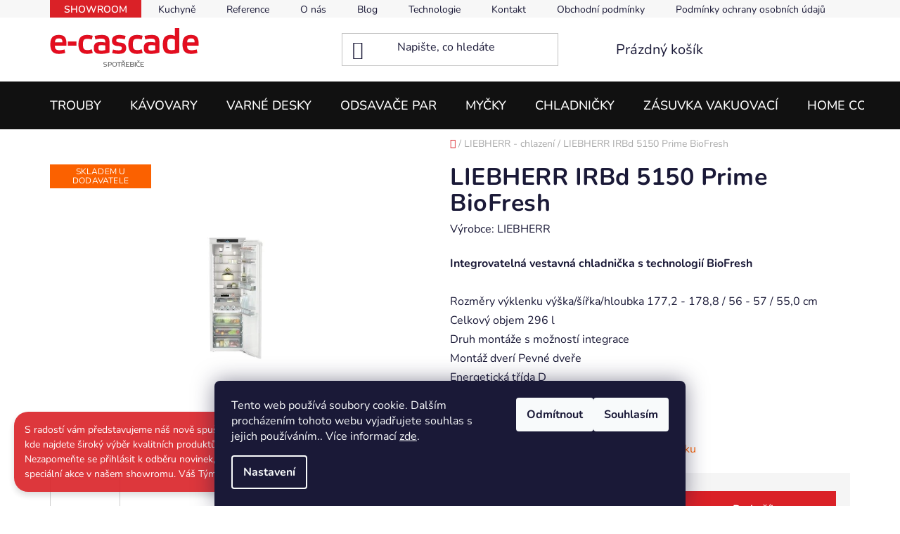

--- FILE ---
content_type: text/html; charset=utf-8
request_url: https://www.e-cascade.cz/liebherr-irbd-5150-prime-biofresh/
body_size: 25100
content:
<!doctype html><html lang="cs" dir="ltr" class="header-background-light external-fonts-loaded"><head><meta charset="utf-8" /><meta name="viewport" content="width=device-width,initial-scale=1" /><title>LIEBHERR IRBd 5150 Prime BioFresh</title><link rel="preconnect" href="https://cdn.myshoptet.com" /><link rel="dns-prefetch" href="https://cdn.myshoptet.com" /><link rel="preload" href="https://cdn.myshoptet.com/prj/dist/master/cms/libs/jquery/jquery-1.11.3.min.js" as="script" /><link href="https://cdn.myshoptet.com/prj/dist/master/cms/templates/frontend_templates/shared/css/font-face/nunito.css" rel="stylesheet"><link href="https://cdn.myshoptet.com/prj/dist/master/shop/dist/font-shoptet-13.css.3c47e30adfa2e9e2683b.css" rel="stylesheet"><script>
dataLayer = [];
dataLayer.push({'shoptet' : {
    "pageId": 1195,
    "pageType": "productDetail",
    "currency": "CZK",
    "currencyInfo": {
        "decimalSeparator": ",",
        "exchangeRate": 1,
        "priceDecimalPlaces": 2,
        "symbol": "K\u010d",
        "symbolLeft": 0,
        "thousandSeparator": " "
    },
    "language": "cs",
    "projectId": 691648,
    "product": {
        "id": 403,
        "guid": "aaf4194c-e92a-11ef-baa2-226a57804605",
        "hasVariants": false,
        "codes": [
            {
                "code": 389
            }
        ],
        "code": "389",
        "name": "LIEBHERR IRBd 5150 Prime BioFresh",
        "appendix": "",
        "weight": 0,
        "manufacturer": "LIEBHERR",
        "manufacturerGuid": "1EFE92A9794A6DA89D40226A57804605",
        "currentCategory": "LIEBHERR - chlazen\u00ed",
        "currentCategoryGuid": "5a9cdfd8-ef5b-11ef-ab26-a6419aceaa98",
        "defaultCategory": "LIEBHERR - chlazen\u00ed",
        "defaultCategoryGuid": "5a9cdfd8-ef5b-11ef-ab26-a6419aceaa98",
        "currency": "CZK",
        "priceWithVat": 53989.989999999998
    },
    "stocks": [
        {
            "id": "ext",
            "title": "Sklad",
            "isDeliveryPoint": 0,
            "visibleOnEshop": 1
        }
    ],
    "cartInfo": {
        "id": null,
        "freeShipping": false,
        "freeShippingFrom": 5000,
        "leftToFreeGift": {
            "formattedPrice": "0 K\u010d",
            "priceLeft": 0
        },
        "freeGift": false,
        "leftToFreeShipping": {
            "priceLeft": 5000,
            "dependOnRegion": 0,
            "formattedPrice": "5 000 K\u010d"
        },
        "discountCoupon": [],
        "getNoBillingShippingPrice": {
            "withoutVat": 0,
            "vat": 0,
            "withVat": 0
        },
        "cartItems": [],
        "taxMode": "ORDINARY"
    },
    "cart": [],
    "customer": {
        "priceRatio": 1,
        "priceListId": 1,
        "groupId": null,
        "registered": false,
        "mainAccount": false
    }
}});
dataLayer.push({'cookie_consent' : {
    "marketing": "denied",
    "analytics": "denied"
}});
document.addEventListener('DOMContentLoaded', function() {
    shoptet.consent.onAccept(function(agreements) {
        if (agreements.length == 0) {
            return;
        }
        dataLayer.push({
            'cookie_consent' : {
                'marketing' : (agreements.includes(shoptet.config.cookiesConsentOptPersonalisation)
                    ? 'granted' : 'denied'),
                'analytics': (agreements.includes(shoptet.config.cookiesConsentOptAnalytics)
                    ? 'granted' : 'denied')
            },
            'event': 'cookie_consent'
        });
    });
});
</script>

<!-- Google Tag Manager -->
<script>(function(w,d,s,l,i){w[l]=w[l]||[];w[l].push({'gtm.start':
new Date().getTime(),event:'gtm.js'});var f=d.getElementsByTagName(s)[0],
j=d.createElement(s),dl=l!='dataLayer'?'&l='+l:'';j.async=true;j.src=
'https://www.googletagmanager.com/gtm.js?id='+i+dl;f.parentNode.insertBefore(j,f);
})(window,document,'script','dataLayer','GTM-WRXBXFP6');</script>
<!-- End Google Tag Manager -->

<meta property="og:type" content="website"><meta property="og:site_name" content="e-cascade.cz"><meta property="og:url" content="https://www.e-cascade.cz/liebherr-irbd-5150-prime-biofresh/"><meta property="og:title" content="LIEBHERR IRBd 5150 Prime BioFresh"><meta name="author" content="E-Cascade"><meta name="web_author" content="Shoptet.cz"><meta name="dcterms.rightsHolder" content="www.e-cascade.cz"><meta name="robots" content="index,follow"><meta property="og:image" content="https://cdn.myshoptet.com/usr/www.e-cascade.cz/user/shop/big/403-2_403-liebherr-irbd-5150-prime-biofresh.jpg?67da8762"><meta property="og:description" content="LIEBHERR IRBd 5150 Prime BioFresh"><meta name="description" content="LIEBHERR IRBd 5150 Prime BioFresh"><meta property="product:price:amount" content="53989.99"><meta property="product:price:currency" content="CZK"><style>:root {--color-primary: #000000;--color-primary-h: 0;--color-primary-s: 0%;--color-primary-l: 0%;--color-primary-hover: #da2127;--color-primary-hover-h: 358;--color-primary-hover-s: 74%;--color-primary-hover-l: 49%;--color-secondary: #da2127;--color-secondary-h: 358;--color-secondary-s: 74%;--color-secondary-l: 49%;--color-secondary-hover: #8f171b;--color-secondary-hover-h: 358;--color-secondary-hover-s: 72%;--color-secondary-hover-l: 33%;--color-tertiary: #000000;--color-tertiary-h: 0;--color-tertiary-s: 0%;--color-tertiary-l: 0%;--color-tertiary-hover: #333438;--color-tertiary-hover-h: 228;--color-tertiary-hover-s: 5%;--color-tertiary-hover-l: 21%;--color-header-background: #ffffff;--template-font: "Nunito";--template-headings-font: "Nunito";--header-background-url: url("[data-uri]");--cookies-notice-background: #1A1937;--cookies-notice-color: #F8FAFB;--cookies-notice-button-hover: #f5f5f5;--cookies-notice-link-hover: #27263f;--templates-update-management-preview-mode-content: "Náhled aktualizací šablony je aktivní pro váš prohlížeč."}</style>
    
    <link href="https://cdn.myshoptet.com/prj/dist/master/shop/dist/main-13.less.fdb02770e668ba5a70b5.css" rel="stylesheet" />
            <link href="https://cdn.myshoptet.com/prj/dist/master/shop/dist/mobile-header-v1-13.less.629f2f48911e67d0188c.css" rel="stylesheet" />
    
    <script>var shoptet = shoptet || {};</script>
    <script src="https://cdn.myshoptet.com/prj/dist/master/shop/dist/main-3g-header.js.05f199e7fd2450312de2.js"></script>
<!-- User include --><!-- project html code header -->
<link rel="stylesheet" type="text/css" href="//cdn.jsdelivr.net/npm/slick-carousel@1.8.1/slick/slick.css"/>
<link href="/user/documents/style.css?v=0169" rel="stylesheet" />
<!-- /User include --><link rel="shortcut icon" href="/favicon.ico" type="image/x-icon" /><link rel="canonical" href="https://www.e-cascade.cz/liebherr-irbd-5150-prime-biofresh/" />    <!-- Global site tag (gtag.js) - Google Analytics -->
    <script async src="https://www.googletagmanager.com/gtag/js?id=G-V4DT8WYZNF"></script>
    <script>
        
        window.dataLayer = window.dataLayer || [];
        function gtag(){dataLayer.push(arguments);}
        

                    console.debug('default consent data');

            gtag('consent', 'default', {"ad_storage":"denied","analytics_storage":"denied","ad_user_data":"denied","ad_personalization":"denied","wait_for_update":500});
            dataLayer.push({
                'event': 'default_consent'
            });
        
        gtag('js', new Date());

        
                gtag('config', 'G-V4DT8WYZNF', {"groups":"GA4","send_page_view":false,"content_group":"productDetail","currency":"CZK","page_language":"cs"});
        
                gtag('config', 'AW-806728699');
        
        
        
        
        
                    gtag('event', 'page_view', {"send_to":"GA4","page_language":"cs","content_group":"productDetail","currency":"CZK"});
        
                gtag('set', 'currency', 'CZK');

        gtag('event', 'view_item', {
            "send_to": "UA",
            "items": [
                {
                    "id": "389",
                    "name": "LIEBHERR IRBd 5150 Prime BioFresh",
                    "category": "LIEBHERR - chlazen\u00ed",
                                        "brand": "LIEBHERR",
                                                            "price": 44619.83
                }
            ]
        });
        
        
        
        
        
                    gtag('event', 'view_item', {"send_to":"GA4","page_language":"cs","content_group":"productDetail","value":44619.830000000002,"currency":"CZK","items":[{"item_id":"389","item_name":"LIEBHERR IRBd 5150 Prime BioFresh","item_brand":"LIEBHERR","item_category":"LIEBHERR - chlazen\u00ed","price":44619.830000000002,"quantity":1,"index":0}]});
        
        
        
        
        
        
        
        document.addEventListener('DOMContentLoaded', function() {
            if (typeof shoptet.tracking !== 'undefined') {
                for (var id in shoptet.tracking.bannersList) {
                    gtag('event', 'view_promotion', {
                        "send_to": "UA",
                        "promotions": [
                            {
                                "id": shoptet.tracking.bannersList[id].id,
                                "name": shoptet.tracking.bannersList[id].name,
                                "position": shoptet.tracking.bannersList[id].position
                            }
                        ]
                    });
                }
            }

            shoptet.consent.onAccept(function(agreements) {
                if (agreements.length !== 0) {
                    console.debug('gtag consent accept');
                    var gtagConsentPayload =  {
                        'ad_storage': agreements.includes(shoptet.config.cookiesConsentOptPersonalisation)
                            ? 'granted' : 'denied',
                        'analytics_storage': agreements.includes(shoptet.config.cookiesConsentOptAnalytics)
                            ? 'granted' : 'denied',
                                                                                                'ad_user_data': agreements.includes(shoptet.config.cookiesConsentOptPersonalisation)
                            ? 'granted' : 'denied',
                        'ad_personalization': agreements.includes(shoptet.config.cookiesConsentOptPersonalisation)
                            ? 'granted' : 'denied',
                        };
                    console.debug('update consent data', gtagConsentPayload);
                    gtag('consent', 'update', gtagConsentPayload);
                    dataLayer.push(
                        { 'event': 'update_consent' }
                    );
                }
            });
        });
    </script>
<script>
    (function(t, r, a, c, k, i, n, g) { t['ROIDataObject'] = k;
    t[k]=t[k]||function(){ (t[k].q=t[k].q||[]).push(arguments) },t[k].c=i;n=r.createElement(a),
    g=r.getElementsByTagName(a)[0];n.async=1;n.src=c;g.parentNode.insertBefore(n,g)
    })(window, document, 'script', '//www.heureka.cz/ocm/sdk.js?source=shoptet&version=2&page=product_detail', 'heureka', 'cz');

    heureka('set_user_consent', 0);
</script>
</head><body class="desktop id-1195 in-liebherr-chlazeni template-13 type-product type-detail one-column-body columns-mobile-2 columns-3 smart-labels-active ums_forms_redesign--off ums_a11y_category_page--on ums_discussion_rating_forms--off ums_flags_display_unification--on ums_a11y_login--on mobile-header-version-1"><noscript>
    <style>
        #header {
            padding-top: 0;
            position: relative !important;
            top: 0;
        }
        .header-navigation {
            position: relative !important;
        }
        .overall-wrapper {
            margin: 0 !important;
        }
        body:not(.ready) {
            visibility: visible !important;
        }
    </style>
    <div class="no-javascript">
        <div class="no-javascript__title">Musíte změnit nastavení vašeho prohlížeče</div>
        <div class="no-javascript__text">Podívejte se na: <a href="https://www.google.com/support/bin/answer.py?answer=23852">Jak povolit JavaScript ve vašem prohlížeči</a>.</div>
        <div class="no-javascript__text">Pokud používáte software na blokování reklam, může být nutné povolit JavaScript z této stránky.</div>
        <div class="no-javascript__text">Děkujeme.</div>
    </div>
</noscript>

        <div id="fb-root"></div>
        <script>
            window.fbAsyncInit = function() {
                FB.init({
//                    appId            : 'your-app-id',
                    autoLogAppEvents : true,
                    xfbml            : true,
                    version          : 'v19.0'
                });
            };
        </script>
        <script async defer crossorigin="anonymous" src="https://connect.facebook.net/cs_CZ/sdk.js"></script>
<!-- Google Tag Manager (noscript) -->
<noscript><iframe src="https://www.googletagmanager.com/ns.html?id=GTM-WRXBXFP6"
height="0" width="0" style="display:none;visibility:hidden"></iframe></noscript>
<!-- End Google Tag Manager (noscript) -->

    <div class="siteCookies siteCookies--bottom siteCookies--dark js-siteCookies" role="dialog" data-testid="cookiesPopup" data-nosnippet>
        <div class="siteCookies__form">
            <div class="siteCookies__content">
                <div class="siteCookies__text">
                    Tento web používá soubory cookie. Dalším procházením tohoto webu vyjadřujete souhlas s jejich používáním.. Více informací <a href="/podminky-ochrany-osobnich-udaju/" target="\&quot;_blank\&quot;" rel="\&quot;" noreferrer="">zde</a>.
                </div>
                <p class="siteCookies__links">
                    <button class="siteCookies__link js-cookies-settings" aria-label="Nastavení cookies" data-testid="cookiesSettings">Nastavení</button>
                </p>
            </div>
            <div class="siteCookies__buttonWrap">
                                    <button class="siteCookies__button js-cookiesConsentSubmit" value="reject" aria-label="Odmítnout cookies" data-testid="buttonCookiesReject">Odmítnout</button>
                                <button class="siteCookies__button js-cookiesConsentSubmit" value="all" aria-label="Přijmout cookies" data-testid="buttonCookiesAccept">Souhlasím</button>
            </div>
        </div>
        <script>
            document.addEventListener("DOMContentLoaded", () => {
                const siteCookies = document.querySelector('.js-siteCookies');
                document.addEventListener("scroll", shoptet.common.throttle(() => {
                    const st = document.documentElement.scrollTop;
                    if (st > 1) {
                        siteCookies.classList.add('siteCookies--scrolled');
                    } else {
                        siteCookies.classList.remove('siteCookies--scrolled');
                    }
                }, 100));
            });
        </script>
    </div>
<a href="#content" class="skip-link sr-only">Přejít na obsah</a><div class="overall-wrapper"><div class="site-msg information"><div class="container"><div class="text">S radostí vám představujeme náš nově spuštěný internetový obchod, kde najdete široký výběr kvalitních produktů do vaší kuchyně. Nezapomeňte se přihlásit k odběru novinek, ať vám neuniknou speciální akce v našem showromu. Váš Tým e-cascade.</div><div class="close js-close-information-msg"></div></div></div><div class="user-action"><div class="container">
    <div class="user-action-in">
                    <div id="login" class="user-action-login popup-widget login-widget" role="dialog" aria-labelledby="loginHeading">
        <div class="popup-widget-inner">
                            <h2 id="loginHeading">Přihlášení k vašemu účtu</h2><div id="customerLogin"><form action="/action/Customer/Login/" method="post" id="formLoginIncluded" class="csrf-enabled formLogin" data-testid="formLogin"><input type="hidden" name="referer" value="" /><div class="form-group"><div class="input-wrapper email js-validated-element-wrapper no-label"><input type="email" name="email" class="form-control" autofocus placeholder="E-mailová adresa (např. jan@novak.cz)" data-testid="inputEmail" autocomplete="email" required /></div></div><div class="form-group"><div class="input-wrapper password js-validated-element-wrapper no-label"><input type="password" name="password" class="form-control" placeholder="Heslo" data-testid="inputPassword" autocomplete="current-password" required /><span class="no-display">Nemůžete vyplnit toto pole</span><input type="text" name="surname" value="" class="no-display" /></div></div><div class="form-group"><div class="login-wrapper"><button type="submit" class="btn btn-secondary btn-text btn-login" data-testid="buttonSubmit">Přihlásit se</button><div class="password-helper"><a href="/registrace/" data-testid="signup" rel="nofollow">Nová registrace</a><a href="/klient/zapomenute-heslo/" rel="nofollow">Zapomenuté heslo</a></div></div></div></form>
</div>                    </div>
    </div>

                <div id="cart-widget" class="user-action-cart popup-widget cart-widget loader-wrapper" data-testid="popupCartWidget" role="dialog" aria-hidden="true">
            <div class="popup-widget-inner cart-widget-inner place-cart-here">
                <div class="loader-overlay">
                    <div class="loader"></div>
                </div>
            </div>
        </div>
    </div>
</div>
</div><div class="top-navigation-bar" data-testid="topNavigationBar">

    <div class="container">

                            <div class="top-navigation-menu">
                <ul class="top-navigation-bar-menu">
                                            <li class="top-navigation-menu-item-1279">
                            <a href="/showroom/" title="Showroom">Showroom</a>
                        </li>
                                            <li class="top-navigation-menu-item-706">
                            <a href="/kuchyne/" title="Kuchyně">Kuchyně</a>
                        </li>
                                            <li class="top-navigation-menu-item-709">
                            <a href="/reference/" title="Reference">Reference</a>
                        </li>
                                            <li class="top-navigation-menu-item-715">
                            <a href="/o-nas/" title="O nás">O nás</a>
                        </li>
                                            <li class="top-navigation-menu-item-718">
                            <a href="/blog/" title="Blog">Blog</a>
                        </li>
                                            <li class="top-navigation-menu-item-721">
                            <a href="/technologie/" title="Technologie">Technologie</a>
                        </li>
                                            <li class="top-navigation-menu-item-29">
                            <a href="/kontakt/" title="Kontakt">Kontakt</a>
                        </li>
                                            <li class="top-navigation-menu-item-39">
                            <a href="/obchodni-podminky/" title="Obchodní podmínky">Obchodní podmínky</a>
                        </li>
                                            <li class="top-navigation-menu-item-691">
                            <a href="/podminky-ochrany-osobnich-udaju/" title="Podmínky ochrany osobních údajů">Podmínky ochrany osobních údajů</a>
                        </li>
                                    </ul>
                <div class="top-navigation-menu-trigger">Více</div>
                <ul class="top-navigation-bar-menu-helper"></ul>
            </div>
        
        <div class="top-navigation-tools">
                        <button class="top-nav-button top-nav-button-login toggle-window" type="button" data-target="login" aria-haspopup="dialog" aria-controls="login" aria-expanded="false" data-testid="signin"><span>Přihlášení</span></button>
    <a href="/registrace/" class="top-nav-button top-nav-button-register" data-testid="headerSignup">Registrace</a>
        </div>

    </div>

</div>
<header id="header">
        <div class="header-top">
            <div class="container navigation-wrapper header-top-wrapper">
                <div class="site-name"><a href="/" data-testid="linkWebsiteLogo"><img src="https://cdn.myshoptet.com/usr/www.e-cascade.cz/user/logos/logo_(6).png" alt="E-Cascade" fetchpriority="low" /></a></div>                <div class="search" itemscope itemtype="https://schema.org/WebSite">
                    <meta itemprop="headline" content="LIEBHERR - chlazení"/><meta itemprop="url" content="https://www.e-cascade.cz"/><meta itemprop="text" content="LIEBHERR IRBd 5150 Prime BioFresh"/>                    <form action="/action/ProductSearch/prepareString/" method="post"
    id="formSearchForm" class="search-form compact-form js-search-main"
    itemprop="potentialAction" itemscope itemtype="https://schema.org/SearchAction" data-testid="searchForm">
    <fieldset>
        <meta itemprop="target"
            content="https://www.e-cascade.cz/vyhledavani/?string={string}"/>
        <input type="hidden" name="language" value="cs"/>
        
            
    <span class="search-input-icon" aria-hidden="true"></span>

<input
    type="search"
    name="string"
        class="query-input form-control search-input js-search-input"
    placeholder="Napište, co hledáte"
    autocomplete="off"
    required
    itemprop="query-input"
    aria-label="Vyhledávání"
    data-testid="searchInput"
>
            <button type="submit" class="btn btn-default search-button" data-testid="searchBtn">Hledat</button>
        
    </fieldset>
</form>
                </div>
                <div class="navigation-buttons">
                    <a href="#" class="toggle-window" data-target="search" data-testid="linkSearchIcon"><span class="sr-only">Hledat</span></a>
                        
    <a href="/kosik/" class="btn btn-icon toggle-window cart-count" data-target="cart" data-hover="true" data-redirect="true" data-testid="headerCart" rel="nofollow" aria-haspopup="dialog" aria-expanded="false" aria-controls="cart-widget">
        
                <span class="sr-only">Nákupní košík</span>
        
            <span class="cart-price visible-lg-inline-block" data-testid="headerCartPrice">
                                    Prázdný košík                            </span>
        
    
            </a>
                    <a href="#" class="toggle-window" data-target="navigation" data-testid="hamburgerMenu"></a>
                </div>
            </div>
        </div>
        <div class="header-bottom">
            <div class="container navigation-wrapper header-bottom-wrapper js-navigation-container">
                <nav id="navigation" aria-label="Hlavní menu" data-collapsible="true"><div class="navigation-in menu"><ul class="menu-level-1" role="menubar" data-testid="headerMenuItems"><li class="menu-item-1123 ext" role="none"><a href="/trouby-siemens/" data-testid="headerMenuItem" role="menuitem" aria-haspopup="true" aria-expanded="false"><b>TROUBY</b><span class="submenu-arrow"></span></a><ul class="menu-level-2" aria-label="TROUBY" tabindex="-1" role="menu"><li class="menu-item-1183" role="none"><a href="/parni-trouby/" class="menu-image" data-testid="headerMenuItem" tabindex="-1" aria-hidden="true"><img src="data:image/svg+xml,%3Csvg%20width%3D%22140%22%20height%3D%22100%22%20xmlns%3D%22http%3A%2F%2Fwww.w3.org%2F2000%2Fsvg%22%3E%3C%2Fsvg%3E" alt="" aria-hidden="true" width="140" height="100"  data-src="https://cdn.myshoptet.com/usr/www.e-cascade.cz/user/categories/thumb/parni-trouba.jpg" fetchpriority="low" /></a><div><a href="/parni-trouby/" data-testid="headerMenuItem" role="menuitem"><span>Parní trouby</span></a>
                        </div></li><li class="menu-item-1177" role="none"><a href="/pecici-trouby/" class="menu-image" data-testid="headerMenuItem" tabindex="-1" aria-hidden="true"><img src="data:image/svg+xml,%3Csvg%20width%3D%22140%22%20height%3D%22100%22%20xmlns%3D%22http%3A%2F%2Fwww.w3.org%2F2000%2Fsvg%22%3E%3C%2Fsvg%3E" alt="" aria-hidden="true" width="140" height="100"  data-src="https://cdn.myshoptet.com/usr/www.e-cascade.cz/user/categories/thumb/parni-trouba-1.jpg" fetchpriority="low" /></a><div><a href="/pecici-trouby/" data-testid="headerMenuItem" role="menuitem"><span>Pečící trouby</span></a>
                        </div></li><li class="menu-item-1246" role="none"><a href="/trouby-pro-sous-vide/" class="menu-image" data-testid="headerMenuItem" tabindex="-1" aria-hidden="true"><img src="data:image/svg+xml,%3Csvg%20width%3D%22140%22%20height%3D%22100%22%20xmlns%3D%22http%3A%2F%2Fwww.w3.org%2F2000%2Fsvg%22%3E%3C%2Fsvg%3E" alt="" aria-hidden="true" width="140" height="100"  data-src="https://cdn.myshoptet.com/usr/www.e-cascade.cz/user/categories/thumb/parni-trouba-2.jpg" fetchpriority="low" /></a><div><a href="/trouby-pro-sous-vide/" data-testid="headerMenuItem" role="menuitem"><span>Trouby pro sous-vide</span></a>
                        </div></li><li class="menu-item-1243" role="none"><a href="/trouby-kompaktni-vyska-45cm/" class="menu-image" data-testid="headerMenuItem" tabindex="-1" aria-hidden="true"><img src="data:image/svg+xml,%3Csvg%20width%3D%22140%22%20height%3D%22100%22%20xmlns%3D%22http%3A%2F%2Fwww.w3.org%2F2000%2Fsvg%22%3E%3C%2Fsvg%3E" alt="" aria-hidden="true" width="140" height="100"  data-src="https://cdn.myshoptet.com/usr/www.e-cascade.cz/user/categories/thumb/kompaktnitrouba.jpg" fetchpriority="low" /></a><div><a href="/trouby-kompaktni-vyska-45cm/" data-testid="headerMenuItem" role="menuitem"><span>Trouby kompaktní, výška 45cm</span></a>
                        </div></li><li class="menu-item-1126" role="none"><a href="/mikrovlnne-trouby/" class="menu-image" data-testid="headerMenuItem" tabindex="-1" aria-hidden="true"><img src="data:image/svg+xml,%3Csvg%20width%3D%22140%22%20height%3D%22100%22%20xmlns%3D%22http%3A%2F%2Fwww.w3.org%2F2000%2Fsvg%22%3E%3C%2Fsvg%3E" alt="" aria-hidden="true" width="140" height="100"  data-src="https://cdn.myshoptet.com/usr/www.e-cascade.cz/user/categories/thumb/mikrovlnna.jpg" fetchpriority="low" /></a><div><a href="/mikrovlnne-trouby/" data-testid="headerMenuItem" role="menuitem"><span>Mikrovlnné trouby</span></a>
                        </div></li></ul></li>
<li class="menu-item-1234 ext" role="none"><a href="/kavovary-siemens/" data-testid="headerMenuItem" role="menuitem" aria-haspopup="true" aria-expanded="false"><b>KÁVOVARY</b><span class="submenu-arrow"></span></a><ul class="menu-level-2" aria-label="KÁVOVARY" tabindex="-1" role="menu"><li class="menu-item-1237" role="none"><a href="/ohrevna-zasuvka/" class="menu-image" data-testid="headerMenuItem" tabindex="-1" aria-hidden="true"><img src="data:image/svg+xml,%3Csvg%20width%3D%22140%22%20height%3D%22100%22%20xmlns%3D%22http%3A%2F%2Fwww.w3.org%2F2000%2Fsvg%22%3E%3C%2Fsvg%3E" alt="" aria-hidden="true" width="140" height="100"  data-src="https://cdn.myshoptet.com/prj/dist/master/cms/templates/frontend_templates/00/img/folder.svg" fetchpriority="low" /></a><div><a href="/ohrevna-zasuvka/" data-testid="headerMenuItem" role="menuitem"><span>Ohřevná zásuvka</span></a>
                        </div></li></ul></li>
<li class="menu-item-1174 ext" role="none"><a href="/varne-desky-siemens/" data-testid="headerMenuItem" role="menuitem" aria-haspopup="true" aria-expanded="false"><b>VARNÉ DESKY</b><span class="submenu-arrow"></span></a><ul class="menu-level-2" aria-label="VARNÉ DESKY" tabindex="-1" role="menu"><li class="menu-item-1168" role="none"><a href="/varna-deska-a-odsavac-s-cookconnect-vzajemne-propojeni/" class="menu-image" data-testid="headerMenuItem" tabindex="-1" aria-hidden="true"><img src="data:image/svg+xml,%3Csvg%20width%3D%22140%22%20height%3D%22100%22%20xmlns%3D%22http%3A%2F%2Fwww.w3.org%2F2000%2Fsvg%22%3E%3C%2Fsvg%3E" alt="" aria-hidden="true" width="140" height="100"  data-src="https://cdn.myshoptet.com/prj/dist/master/cms/templates/frontend_templates/00/img/folder.svg" fetchpriority="low" /></a><div><a href="/varna-deska-a-odsavac-s-cookconnect-vzajemne-propojeni/" data-testid="headerMenuItem" role="menuitem"><span>Varná deska a odsavač s cookConnect - vzájemné propojení</span></a>
                        </div></li><li class="menu-item-1186" role="none"><a href="/varna-deska-s-integrovanym-odsavanim/" class="menu-image" data-testid="headerMenuItem" tabindex="-1" aria-hidden="true"><img src="data:image/svg+xml,%3Csvg%20width%3D%22140%22%20height%3D%22100%22%20xmlns%3D%22http%3A%2F%2Fwww.w3.org%2F2000%2Fsvg%22%3E%3C%2Fsvg%3E" alt="" aria-hidden="true" width="140" height="100"  data-src="https://cdn.myshoptet.com/prj/dist/master/cms/templates/frontend_templates/00/img/folder.svg" fetchpriority="low" /></a><div><a href="/varna-deska-s-integrovanym-odsavanim/" data-testid="headerMenuItem" role="menuitem"><span>Varná deska s integrovaným odsáváním</span></a>
                        </div></li></ul></li>
<li class="menu-item-1159 ext" role="none"><a href="/odsavace-par-siemens/" data-testid="headerMenuItem" role="menuitem" aria-haspopup="true" aria-expanded="false"><b>ODSAVAČE PAR</b><span class="submenu-arrow"></span></a><ul class="menu-level-2" aria-label="ODSAVAČE PAR" tabindex="-1" role="menu"><li class="menu-item-1165" role="none"><a href="/kominove-odsavace/" class="menu-image" data-testid="headerMenuItem" tabindex="-1" aria-hidden="true"><img src="data:image/svg+xml,%3Csvg%20width%3D%22140%22%20height%3D%22100%22%20xmlns%3D%22http%3A%2F%2Fwww.w3.org%2F2000%2Fsvg%22%3E%3C%2Fsvg%3E" alt="" aria-hidden="true" width="140" height="100"  data-src="https://cdn.myshoptet.com/prj/dist/master/cms/templates/frontend_templates/00/img/folder.svg" fetchpriority="low" /></a><div><a href="/kominove-odsavace/" data-testid="headerMenuItem" role="menuitem"><span>Komínové odsavače</span></a>
                        </div></li><li class="menu-item-1228" role="none"><a href="/ostruvkove-odsavace/" class="menu-image" data-testid="headerMenuItem" tabindex="-1" aria-hidden="true"><img src="data:image/svg+xml,%3Csvg%20width%3D%22140%22%20height%3D%22100%22%20xmlns%3D%22http%3A%2F%2Fwww.w3.org%2F2000%2Fsvg%22%3E%3C%2Fsvg%3E" alt="" aria-hidden="true" width="140" height="100"  data-src="https://cdn.myshoptet.com/prj/dist/master/cms/templates/frontend_templates/00/img/folder.svg" fetchpriority="low" /></a><div><a href="/ostruvkove-odsavace/" data-testid="headerMenuItem" role="menuitem"><span>Ostrůvkové odsavače</span></a>
                        </div></li><li class="menu-item-1219" role="none"><a href="/vysuvne-odsavace/" class="menu-image" data-testid="headerMenuItem" tabindex="-1" aria-hidden="true"><img src="data:image/svg+xml,%3Csvg%20width%3D%22140%22%20height%3D%22100%22%20xmlns%3D%22http%3A%2F%2Fwww.w3.org%2F2000%2Fsvg%22%3E%3C%2Fsvg%3E" alt="" aria-hidden="true" width="140" height="100"  data-src="https://cdn.myshoptet.com/prj/dist/master/cms/templates/frontend_templates/00/img/folder.svg" fetchpriority="low" /></a><div><a href="/vysuvne-odsavace/" data-testid="headerMenuItem" role="menuitem"><span>Výsuvné odsavače</span></a>
                        </div></li><li class="menu-item-1273" role="none"><a href="/stropni-odsavace/" class="menu-image" data-testid="headerMenuItem" tabindex="-1" aria-hidden="true"><img src="data:image/svg+xml,%3Csvg%20width%3D%22140%22%20height%3D%22100%22%20xmlns%3D%22http%3A%2F%2Fwww.w3.org%2F2000%2Fsvg%22%3E%3C%2Fsvg%3E" alt="" aria-hidden="true" width="140" height="100"  data-src="https://cdn.myshoptet.com/prj/dist/master/cms/templates/frontend_templates/00/img/folder.svg" fetchpriority="low" /></a><div><a href="/stropni-odsavace/" data-testid="headerMenuItem" role="menuitem"><span>Stropní odsavače</span></a>
                        </div></li><li class="menu-item-1222" role="none"><a href="/stolni-odsavace/" class="menu-image" data-testid="headerMenuItem" tabindex="-1" aria-hidden="true"><img src="data:image/svg+xml,%3Csvg%20width%3D%22140%22%20height%3D%22100%22%20xmlns%3D%22http%3A%2F%2Fwww.w3.org%2F2000%2Fsvg%22%3E%3C%2Fsvg%3E" alt="" aria-hidden="true" width="140" height="100"  data-src="https://cdn.myshoptet.com/prj/dist/master/cms/templates/frontend_templates/00/img/folder.svg" fetchpriority="low" /></a><div><a href="/stolni-odsavace/" data-testid="headerMenuItem" role="menuitem"><span>Stolní odsavače</span></a>
                        </div></li><li class="menu-item-1192" role="none"><a href="/nastenne-odsavace/" class="menu-image" data-testid="headerMenuItem" tabindex="-1" aria-hidden="true"><img src="data:image/svg+xml,%3Csvg%20width%3D%22140%22%20height%3D%22100%22%20xmlns%3D%22http%3A%2F%2Fwww.w3.org%2F2000%2Fsvg%22%3E%3C%2Fsvg%3E" alt="" aria-hidden="true" width="140" height="100"  data-src="https://cdn.myshoptet.com/prj/dist/master/cms/templates/frontend_templates/00/img/folder.svg" fetchpriority="low" /></a><div><a href="/nastenne-odsavace/" data-testid="headerMenuItem" role="menuitem"><span>Nástěnné odsavače</span></a>
                        </div></li><li class="menu-item-1225" role="none"><a href="/zapustne-odsavace/" class="menu-image" data-testid="headerMenuItem" tabindex="-1" aria-hidden="true"><img src="data:image/svg+xml,%3Csvg%20width%3D%22140%22%20height%3D%22100%22%20xmlns%3D%22http%3A%2F%2Fwww.w3.org%2F2000%2Fsvg%22%3E%3C%2Fsvg%3E" alt="" aria-hidden="true" width="140" height="100"  data-src="https://cdn.myshoptet.com/prj/dist/master/cms/templates/frontend_templates/00/img/folder.svg" fetchpriority="low" /></a><div><a href="/zapustne-odsavace/" data-testid="headerMenuItem" role="menuitem"><span>Zápustné odsavače</span></a>
                        </div></li><li class="menu-item-1162" role="none"><a href="/odsavac-a-varna-deska-s-cookconnect-vzajemne-propojeni/" class="menu-image" data-testid="headerMenuItem" tabindex="-1" aria-hidden="true"><img src="data:image/svg+xml,%3Csvg%20width%3D%22140%22%20height%3D%22100%22%20xmlns%3D%22http%3A%2F%2Fwww.w3.org%2F2000%2Fsvg%22%3E%3C%2Fsvg%3E" alt="" aria-hidden="true" width="140" height="100"  data-src="https://cdn.myshoptet.com/prj/dist/master/cms/templates/frontend_templates/00/img/folder.svg" fetchpriority="low" /></a><div><a href="/odsavac-a-varna-deska-s-cookconnect-vzajemne-propojeni/" data-testid="headerMenuItem" role="menuitem"><span>Odsavač a varná deska s cookConnect - vzájemné propojení</span></a>
                        </div></li><li class="menu-item-1189" role="none"><a href="/integrovany-odsavac-ve-varne-desce/" class="menu-image" data-testid="headerMenuItem" tabindex="-1" aria-hidden="true"><img src="data:image/svg+xml,%3Csvg%20width%3D%22140%22%20height%3D%22100%22%20xmlns%3D%22http%3A%2F%2Fwww.w3.org%2F2000%2Fsvg%22%3E%3C%2Fsvg%3E" alt="" aria-hidden="true" width="140" height="100"  data-src="https://cdn.myshoptet.com/prj/dist/master/cms/templates/frontend_templates/00/img/folder.svg" fetchpriority="low" /></a><div><a href="/integrovany-odsavac-ve-varne-desce/" data-testid="headerMenuItem" role="menuitem"><span>Integrovaný odsavač ve varné desce</span></a>
                        </div></li></ul></li>
<li class="menu-item-1216" role="none"><a href="/mycky-siemens/" data-testid="headerMenuItem" role="menuitem" aria-expanded="false"><b>MYČKY</b></a></li>
<li class="menu-item-1180" role="none"><a href="/chladnicky-siemens/" data-testid="headerMenuItem" role="menuitem" aria-expanded="false"><b>CHLADNIČKY</b></a></li>
<li class="menu-item-1240" role="none"><a href="/zasuvka-vakuovaci-siemens/" data-testid="headerMenuItem" role="menuitem" aria-expanded="false"><b>ZÁSUVKA VAKUOVACÍ</b></a></li>
<li class="menu-item-1171" role="none"><a href="/home-connect/" data-testid="headerMenuItem" role="menuitem" aria-expanded="false"><b>HOME CONNECT</b></a></li>
<li class="menu-item-1249 ext" role="none"><a href="/zvyhodnene-spotrebice-siemens/" data-testid="headerMenuItem" role="menuitem" aria-haspopup="true" aria-expanded="false"><b>ZVÝHODNĚNÉ SPOTŘEBIČE</b><span class="submenu-arrow"></span></a><ul class="menu-level-2" aria-label="ZVÝHODNĚNÉ SPOTŘEBIČE" tabindex="-1" role="menu"><li class="menu-item-1264" role="none"><a href="/pecici-trouba/" class="menu-image" data-testid="headerMenuItem" tabindex="-1" aria-hidden="true"><img src="data:image/svg+xml,%3Csvg%20width%3D%22140%22%20height%3D%22100%22%20xmlns%3D%22http%3A%2F%2Fwww.w3.org%2F2000%2Fsvg%22%3E%3C%2Fsvg%3E" alt="" aria-hidden="true" width="140" height="100"  data-src="https://cdn.myshoptet.com/prj/dist/master/cms/templates/frontend_templates/00/img/folder.svg" fetchpriority="low" /></a><div><a href="/pecici-trouba/" data-testid="headerMenuItem" role="menuitem"><span>Pečící trouba</span></a>
                        </div></li><li class="menu-item-1267" role="none"><a href="/varna-deska/" class="menu-image" data-testid="headerMenuItem" tabindex="-1" aria-hidden="true"><img src="data:image/svg+xml,%3Csvg%20width%3D%22140%22%20height%3D%22100%22%20xmlns%3D%22http%3A%2F%2Fwww.w3.org%2F2000%2Fsvg%22%3E%3C%2Fsvg%3E" alt="" aria-hidden="true" width="140" height="100"  data-src="https://cdn.myshoptet.com/prj/dist/master/cms/templates/frontend_templates/00/img/folder.svg" fetchpriority="low" /></a><div><a href="/varna-deska/" data-testid="headerMenuItem" role="menuitem"><span>Varná deska</span></a>
                        </div></li><li class="menu-item-1270" role="none"><a href="/odsavac-par/" class="menu-image" data-testid="headerMenuItem" tabindex="-1" aria-hidden="true"><img src="data:image/svg+xml,%3Csvg%20width%3D%22140%22%20height%3D%22100%22%20xmlns%3D%22http%3A%2F%2Fwww.w3.org%2F2000%2Fsvg%22%3E%3C%2Fsvg%3E" alt="" aria-hidden="true" width="140" height="100"  data-src="https://cdn.myshoptet.com/prj/dist/master/cms/templates/frontend_templates/00/img/folder.svg" fetchpriority="low" /></a><div><a href="/odsavac-par/" data-testid="headerMenuItem" role="menuitem"><span>Odsavač par</span></a>
                        </div></li><li class="menu-item-1255" role="none"><a href="/mycka-na-nadobi/" class="menu-image" data-testid="headerMenuItem" tabindex="-1" aria-hidden="true"><img src="data:image/svg+xml,%3Csvg%20width%3D%22140%22%20height%3D%22100%22%20xmlns%3D%22http%3A%2F%2Fwww.w3.org%2F2000%2Fsvg%22%3E%3C%2Fsvg%3E" alt="" aria-hidden="true" width="140" height="100"  data-src="https://cdn.myshoptet.com/prj/dist/master/cms/templates/frontend_templates/00/img/folder.svg" fetchpriority="low" /></a><div><a href="/mycka-na-nadobi/" data-testid="headerMenuItem" role="menuitem"><span>Myčka na nádobí</span></a>
                        </div></li><li class="menu-item-1252" role="none"><a href="/chladnicka-mraznicka/" class="menu-image" data-testid="headerMenuItem" tabindex="-1" aria-hidden="true"><img src="data:image/svg+xml,%3Csvg%20width%3D%22140%22%20height%3D%22100%22%20xmlns%3D%22http%3A%2F%2Fwww.w3.org%2F2000%2Fsvg%22%3E%3C%2Fsvg%3E" alt="" aria-hidden="true" width="140" height="100"  data-src="https://cdn.myshoptet.com/prj/dist/master/cms/templates/frontend_templates/00/img/folder.svg" fetchpriority="low" /></a><div><a href="/chladnicka-mraznicka/" data-testid="headerMenuItem" role="menuitem"><span>Chladnicka / mraznička</span></a>
                        </div></li><li class="menu-item-1258" role="none"><a href="/automaticka-pracka/" class="menu-image" data-testid="headerMenuItem" tabindex="-1" aria-hidden="true"><img src="data:image/svg+xml,%3Csvg%20width%3D%22140%22%20height%3D%22100%22%20xmlns%3D%22http%3A%2F%2Fwww.w3.org%2F2000%2Fsvg%22%3E%3C%2Fsvg%3E" alt="" aria-hidden="true" width="140" height="100"  data-src="https://cdn.myshoptet.com/prj/dist/master/cms/templates/frontend_templates/00/img/folder.svg" fetchpriority="low" /></a><div><a href="/automaticka-pracka/" data-testid="headerMenuItem" role="menuitem"><span>Automatická pračka</span></a>
                        </div></li><li class="menu-item-1261" role="none"><a href="/susicka/" class="menu-image" data-testid="headerMenuItem" tabindex="-1" aria-hidden="true"><img src="data:image/svg+xml,%3Csvg%20width%3D%22140%22%20height%3D%22100%22%20xmlns%3D%22http%3A%2F%2Fwww.w3.org%2F2000%2Fsvg%22%3E%3C%2Fsvg%3E" alt="" aria-hidden="true" width="140" height="100"  data-src="https://cdn.myshoptet.com/prj/dist/master/cms/templates/frontend_templates/00/img/folder.svg" fetchpriority="low" /></a><div><a href="/susicka/" data-testid="headerMenuItem" role="menuitem"><span>Sušička</span></a>
                        </div></li></ul></li>
<li class="menu-item-1135 ext" role="none"><a href="/prislusenstvi-a-cistici-prostredky/" data-testid="headerMenuItem" role="menuitem" aria-haspopup="true" aria-expanded="false"><b>PŘÍSLUŠENSTVÍ A ČISTÍCÍ PROSTŘEDKY</b><span class="submenu-arrow"></span></a><ul class="menu-level-2" aria-label="PŘÍSLUŠENSTVÍ A ČISTÍCÍ PROSTŘEDKY" tabindex="-1" role="menu"><li class="menu-item-1138 has-third-level" role="none"><a href="/prislusenstvi/" class="menu-image" data-testid="headerMenuItem" tabindex="-1" aria-hidden="true"><img src="data:image/svg+xml,%3Csvg%20width%3D%22140%22%20height%3D%22100%22%20xmlns%3D%22http%3A%2F%2Fwww.w3.org%2F2000%2Fsvg%22%3E%3C%2Fsvg%3E" alt="" aria-hidden="true" width="140" height="100"  data-src="https://cdn.myshoptet.com/prj/dist/master/cms/templates/frontend_templates/00/img/folder.svg" fetchpriority="low" /></a><div><a href="/prislusenstvi/" data-testid="headerMenuItem" role="menuitem"><span>Příslušenství</span></a>
                                                    <ul class="menu-level-3" role="menu">
                                                                    <li class="menu-item-1147" role="none">
                                        <a href="/parni-nadobi/" data-testid="headerMenuItem" role="menuitem">
                                            Parní nádobí</a>,                                    </li>
                                                                    <li class="menu-item-1144" role="none">
                                        <a href="/pizza-program/" data-testid="headerMenuItem" role="menuitem">
                                            Pizza program</a>,                                    </li>
                                                                    <li class="menu-item-1150" role="none">
                                        <a href="/sady-nadobi/" data-testid="headerMenuItem" role="menuitem">
                                            Sady nádobí</a>,                                    </li>
                                                                    <li class="menu-item-1156" role="none">
                                        <a href="/vakuovani/" data-testid="headerMenuItem" role="menuitem">
                                            Vakuování</a>,                                    </li>
                                                                    <li class="menu-item-1141" role="none">
                                        <a href="/program-pro-mycky/" data-testid="headerMenuItem" role="menuitem">
                                            Program pro myčky</a>,                                    </li>
                                                                    <li class="menu-item-1153" role="none">
                                        <a href="/program-pro-susicky-a-pracky/" data-testid="headerMenuItem" role="menuitem">
                                            Program pro sušičky a pračky</a>                                    </li>
                                                            </ul>
                        </div></li><li class="menu-item-1129 has-third-level" role="none"><a href="/cistici-prostredky/" class="menu-image" data-testid="headerMenuItem" tabindex="-1" aria-hidden="true"><img src="data:image/svg+xml,%3Csvg%20width%3D%22140%22%20height%3D%22100%22%20xmlns%3D%22http%3A%2F%2Fwww.w3.org%2F2000%2Fsvg%22%3E%3C%2Fsvg%3E" alt="" aria-hidden="true" width="140" height="100"  data-src="https://cdn.myshoptet.com/prj/dist/master/cms/templates/frontend_templates/00/img/folder.svg" fetchpriority="low" /></a><div><a href="/cistici-prostredky/" data-testid="headerMenuItem" role="menuitem"><span>Čistící prostředky</span></a>
                                                    <ul class="menu-level-3" role="menu">
                                                                    <li class="menu-item-1132" role="none">
                                        <a href="/cistici-tablety-do-kavovaru/" data-testid="headerMenuItem" role="menuitem">
                                            Čistící tablety do kávovarů</a>                                    </li>
                                                            </ul>
                        </div></li></ul></li>
<li class="menu-item-1195 ext" role="none"><a href="/liebherr-chlazeni/" class="active" data-testid="headerMenuItem" role="menuitem" aria-haspopup="true" aria-expanded="false"><b>LIEBHERR - chlazení</b><span class="submenu-arrow"></span></a><ul class="menu-level-2" aria-label="LIEBHERR - chlazení" tabindex="-1" role="menu"><li class="menu-item-1204" role="none"><a href="/vestavne-kombinovane-chladnicky-s-mrazakem/" class="menu-image" data-testid="headerMenuItem" tabindex="-1" aria-hidden="true"><img src="data:image/svg+xml,%3Csvg%20width%3D%22140%22%20height%3D%22100%22%20xmlns%3D%22http%3A%2F%2Fwww.w3.org%2F2000%2Fsvg%22%3E%3C%2Fsvg%3E" alt="" aria-hidden="true" width="140" height="100"  data-src="https://cdn.myshoptet.com/prj/dist/master/cms/templates/frontend_templates/00/img/folder.svg" fetchpriority="low" /></a><div><a href="/vestavne-kombinovane-chladnicky-s-mrazakem/" data-testid="headerMenuItem" role="menuitem"><span>Vestavné - Kombinované chladničky s mrazákem</span></a>
                        </div></li><li class="menu-item-1213" role="none"><a href="/vestavne-chladnicky-bez-mraznicky/" class="menu-image" data-testid="headerMenuItem" tabindex="-1" aria-hidden="true"><img src="data:image/svg+xml,%3Csvg%20width%3D%22140%22%20height%3D%22100%22%20xmlns%3D%22http%3A%2F%2Fwww.w3.org%2F2000%2Fsvg%22%3E%3C%2Fsvg%3E" alt="" aria-hidden="true" width="140" height="100"  data-src="https://cdn.myshoptet.com/prj/dist/master/cms/templates/frontend_templates/00/img/folder.svg" fetchpriority="low" /></a><div><a href="/vestavne-chladnicky-bez-mraznicky/" data-testid="headerMenuItem" role="menuitem"><span>Vestavné - Chladničky bez mrazničky</span></a>
                        </div></li><li class="menu-item-1210" role="none"><a href="/mraznicky/" class="menu-image" data-testid="headerMenuItem" tabindex="-1" aria-hidden="true"><img src="data:image/svg+xml,%3Csvg%20width%3D%22140%22%20height%3D%22100%22%20xmlns%3D%22http%3A%2F%2Fwww.w3.org%2F2000%2Fsvg%22%3E%3C%2Fsvg%3E" alt="" aria-hidden="true" width="140" height="100"  data-src="https://cdn.myshoptet.com/prj/dist/master/cms/templates/frontend_templates/00/img/folder.svg" fetchpriority="low" /></a><div><a href="/mraznicky/" data-testid="headerMenuItem" role="menuitem"><span>Mrazničky</span></a>
                        </div></li><li class="menu-item-1207" role="none"><a href="/vinoteky/" class="menu-image" data-testid="headerMenuItem" tabindex="-1" aria-hidden="true"><img src="data:image/svg+xml,%3Csvg%20width%3D%22140%22%20height%3D%22100%22%20xmlns%3D%22http%3A%2F%2Fwww.w3.org%2F2000%2Fsvg%22%3E%3C%2Fsvg%3E" alt="" aria-hidden="true" width="140" height="100"  data-src="https://cdn.myshoptet.com/prj/dist/master/cms/templates/frontend_templates/00/img/folder.svg" fetchpriority="low" /></a><div><a href="/vinoteky/" data-testid="headerMenuItem" role="menuitem"><span>Vinotéky</span></a>
                        </div></li></ul></li>
<li class="menu-item-1231" role="none"><a href="/kava/" data-testid="headerMenuItem" role="menuitem" aria-expanded="false"><b>KÁVA</b></a></li>
</ul>
    <ul class="navigationActions" role="menu">
                            <li role="none">
                                    <a href="/login/?backTo=%2Fliebherr-irbd-5150-prime-biofresh%2F" rel="nofollow" data-testid="signin" role="menuitem"><span>Přihlášení</span></a>
                            </li>
                        </ul>
</div><span class="navigation-close"></span></nav><div class="menu-helper" data-testid="hamburgerMenu"><span>Více</span></div>
            </div>
        </div>
    </header><!-- / header -->


<div id="content-wrapper" class="container content-wrapper">
    
                                <div class="breadcrumbs navigation-home-icon-wrapper" itemscope itemtype="https://schema.org/BreadcrumbList">
                                                                            <span id="navigation-first" data-basetitle="E-Cascade" itemprop="itemListElement" itemscope itemtype="https://schema.org/ListItem">
                <a href="/" itemprop="item" class="navigation-home-icon"><span class="sr-only" itemprop="name">Domů</span></a>
                <span class="navigation-bullet">/</span>
                <meta itemprop="position" content="1" />
            </span>
                                <span id="navigation-1" itemprop="itemListElement" itemscope itemtype="https://schema.org/ListItem">
                <a href="/liebherr-chlazeni/" itemprop="item" data-testid="breadcrumbsSecondLevel"><span itemprop="name">LIEBHERR - chlazení</span></a>
                <span class="navigation-bullet">/</span>
                <meta itemprop="position" content="2" />
            </span>
                                            <span id="navigation-2" itemprop="itemListElement" itemscope itemtype="https://schema.org/ListItem" data-testid="breadcrumbsLastLevel">
                <meta itemprop="item" content="https://www.e-cascade.cz/liebherr-irbd-5150-prime-biofresh/" />
                <meta itemprop="position" content="3" />
                <span itemprop="name" data-title="LIEBHERR IRBd 5150 Prime BioFresh">LIEBHERR IRBd 5150 Prime BioFresh <span class="appendix"></span></span>
            </span>
            </div>
            
    <div class="content-wrapper-in">
                <main id="content" class="content wide">
                            
<div class="p-detail" itemscope itemtype="https://schema.org/Product">

    
    <meta itemprop="name" content="LIEBHERR IRBd 5150 Prime BioFresh" />
    <meta itemprop="category" content="Úvodní stránka &gt; LIEBHERR - chlazení &gt; LIEBHERR IRBd 5150 Prime BioFresh" />
    <meta itemprop="url" content="https://www.e-cascade.cz/liebherr-irbd-5150-prime-biofresh/" />
    <meta itemprop="image" content="https://cdn.myshoptet.com/usr/www.e-cascade.cz/user/shop/big/403-2_403-liebherr-irbd-5150-prime-biofresh.jpg?67da8762" />
            <meta itemprop="description" content="Integrovatelná vestavná chladnička s technologií BioFreshRozměry výklenku výška/šířka/hloubka 177,2 - 178,8 / 56 - 57 / 55,0 cmCelkový objem 296 lDruh montáže s možností integraceMontáž dverí Pevné dveřeEnergetická třída DTechnologie čerstvosti BioFreshSmartDeviceBox Možnost domontovat" />
                <span class="js-hidden" itemprop="manufacturer" itemscope itemtype="https://schema.org/Organization">
            <meta itemprop="name" content="LIEBHERR" />
        </span>
        <span class="js-hidden" itemprop="brand" itemscope itemtype="https://schema.org/Brand">
            <meta itemprop="name" content="LIEBHERR" />
        </span>
                                        
<div class="p-detail-inner">

    <div class="p-data-wrapper">

        <div class="p-detail-inner-header">
            <h1>
                  LIEBHERR IRBd 5150 Prime BioFresh            </h1>
            <div class="ratings-and-brand">
                                                    <div class="brand-wrapper">
                        Značka: <span class="brand-wrapper-manufacturer-name"><a href="/znacka/liebherr/" title="Podívat se na detail výrobce" data-testid="productCardBrandName">LIEBHERR</a></span>
                    </div>
                            </div>
        </div>

                    <div class="p-short-description" data-testid="productCardShortDescr">
                <p><strong>Integrovatelná vestavná chladnička s technologií BioFresh</strong><br /><br />Rozměry výklenku výška/šířka/hloubka 177,2 - 178,8 / 56 - 57 / 55,0 cm<br />Celkový objem 296 l<br />Druh montáže s možností integrace<br />Montáž dverí Pevné dveře<br />Energetická třída D<br />Technologie čerstvosti BioFresh<br />SmartDeviceBox Možnost domontovat</p>
            </div>
        
        <form action="/action/Cart/addCartItem/" method="post" id="product-detail-form" class="pr-action csrf-enabled" data-testid="formProduct">
            <meta itemprop="productID" content="403" /><meta itemprop="identifier" content="aaf4194c-e92a-11ef-baa2-226a57804605" /><meta itemprop="sku" content="389" /><span itemprop="offers" itemscope itemtype="https://schema.org/Offer"><link itemprop="availability" href="https://schema.org/InStock" /><meta itemprop="url" content="https://www.e-cascade.cz/liebherr-irbd-5150-prime-biofresh/" /><meta itemprop="price" content="53989.99" /><meta itemprop="priceCurrency" content="CZK" /><link itemprop="itemCondition" href="https://schema.org/NewCondition" /><meta itemprop="warranty" content="24" /></span><input type="hidden" name="productId" value="403" /><input type="hidden" name="priceId" value="406" /><input type="hidden" name="language" value="cs" />

            <div class="p-variants-block">

                
                    
                    
                    
                    
                
            </div>

            <table class="detail-parameters ">
                <tbody>
                                            <tr>
                            <th>
                                <span class="row-header-label">
                                    Dostupnost                                </span>
                            </th>
                            <td>
                                

    
    <span class="availability-label" style="color: #fb6100" data-testid="labelAvailability">
                    <span class="show-tooltip acronym" title="Napište nám na e-mail. Dostupnost zboží prověříme a dáme Vám co nejdříve vědět.">
                Na objednávku
            </span>
            </span>
    
                            </td>
                        </tr>
                    
                                        
                    
                </tbody>
            </table>

                                        
            <div class="p-to-cart-block" data-testid="divAddToCart">
                                    <div class="p-final-price-wrapper">
                                                                        <strong class="price-final" data-testid="productCardPrice">
            <span class="price-final-holder">
                53 989,99 Kč
    

        </span>
    </strong>
                            <span class="price-additional">
                                        44 619,83 Kč
            bez DPH                            </span>
                            <span class="price-measure">
                    
                        </span>
                        
                    </div>
                
                                                            <div class="add-to-cart">
                            
<span class="quantity">
    <span
        class="increase-tooltip js-increase-tooltip"
        data-trigger="manual"
        data-container="body"
        data-original-title="Není možné zakoupit více než 9999 ks."
        aria-hidden="true"
        role="tooltip"
        data-testid="tooltip">
    </span>

    <span
        class="decrease-tooltip js-decrease-tooltip"
        data-trigger="manual"
        data-container="body"
        data-original-title="Minimální množství, které lze zakoupit, je 1 ks."
        aria-hidden="true"
        role="tooltip"
        data-testid="tooltip">
    </span>
    <label>
        <input
            type="number"
            name="amount"
            value="1"
            class="amount"
            autocomplete="off"
            data-decimals="0"
                        step="1"
            min="1"
            max="9999"
            aria-label="Množství"
            data-testid="cartAmount"/>
    </label>

    <button
        class="increase"
        type="button"
        aria-label="Zvýšit množství o 1"
        data-testid="increase">
            <span class="increase__sign">&plus;</span>
    </button>

    <button
        class="decrease"
        type="button"
        aria-label="Snížit množství o 1"
        data-testid="decrease">
            <span class="decrease__sign">&minus;</span>
    </button>
</span>
                        </div>
                                                    <button type="submit" class="btn btn-conversion add-to-cart-button" data-testid="buttonAddToCart" aria-label="Do košíku LIEBHERR IRBd 5150 Prime BioFresh">Do košíku</button>
                                                                        </div>


        </form>

        
        

        <div class="buttons-wrapper social-buttons-wrapper">
            <div class="link-icons" data-testid="productDetailActionIcons">
    <a href="#" class="link-icon print" title="Tisknout produkt"><span>Tisk</span></a>
    <a href="/liebherr-irbd-5150-prime-biofresh:dotaz/" class="link-icon chat" title="Mluvit s prodejcem" rel="nofollow"><span>Zeptat se</span></a>
                <a href="#" class="link-icon share js-share-buttons-trigger" title="Sdílet produkt"><span>Sdílet</span></a>
    </div>
                <div class="social-buttons no-display">
                    <div class="twitter">
                <script>
        window.twttr = (function(d, s, id) {
            var js, fjs = d.getElementsByTagName(s)[0],
                t = window.twttr || {};
            if (d.getElementById(id)) return t;
            js = d.createElement(s);
            js.id = id;
            js.src = "https://platform.twitter.com/widgets.js";
            fjs.parentNode.insertBefore(js, fjs);
            t._e = [];
            t.ready = function(f) {
                t._e.push(f);
            };
            return t;
        }(document, "script", "twitter-wjs"));
        </script>

<a
    href="https://twitter.com/share"
    class="twitter-share-button"
        data-lang="cs"
    data-url="https://www.e-cascade.cz/liebherr-irbd-5150-prime-biofresh/"
>Tweet</a>

            </div>
                    <div class="facebook">
                <div
            data-layout="button_count"
        class="fb-like"
        data-action="like"
        data-show-faces="false"
        data-share="false"
                        data-width="285"
        data-height="26"
    >
</div>

            </div>
                                <div class="close-wrapper">
        <a href="#" class="close-after js-share-buttons-trigger" title="Sdílet produkt">Zavřít</a>
    </div>

            </div>
        </div>

        <div class="buttons-wrapper cofidis-buttons-wrapper">
                    </div>

        <div class="buttons-wrapper hledejceny-buttons-wrapper">
                    </div>

    </div> 
    <div class="p-image-wrapper">

        <div class="p-detail-inner-header-mobile">
            <div class="h1">
                  LIEBHERR IRBd 5150 Prime BioFresh            </div>
            <div class="ratings-and-brand">
                                                    <div class="brand-wrapper">
                        Značka: <span class="brand-wrapper-manufacturer-name"><a href="/znacka/liebherr/" title="Podívat se na detail výrobce" data-testid="productCardBrandName">LIEBHERR</a></span>
                    </div>
                            </div>
        </div>

        
        <div class="p-image" style="" data-testid="mainImage">
            

<a href="https://cdn.myshoptet.com/usr/www.e-cascade.cz/user/shop/big/403-2_403-liebherr-irbd-5150-prime-biofresh.jpg?67da8762" class="p-main-image cloud-zoom" data-href="https://cdn.myshoptet.com/usr/www.e-cascade.cz/user/shop/orig/403-2_403-liebherr-irbd-5150-prime-biofresh.jpg?67da8762"><img src="https://cdn.myshoptet.com/usr/www.e-cascade.cz/user/shop/big/403-2_403-liebherr-irbd-5150-prime-biofresh.jpg?67da8762" alt="403 liebherr irbd 5150 prime biofresh" width="1024" height="768"  fetchpriority="high" />
</a>            
                <div class="flags flags-default">            <span class="flag flag-skladem-u-dodavatele" style="background-color:#fb6100;">
            Skladem u dodavatele
    </span>
        
                
    </div>
    

            

    

        </div>
        <div class="row">
            
    <div class="col-sm-12 p-thumbnails-wrapper">

        <div class="p-thumbnails">

            <div class="p-thumbnails-inner">

                <div>
                                                                                        <a href="https://cdn.myshoptet.com/usr/www.e-cascade.cz/user/shop/big/403-2_403-liebherr-irbd-5150-prime-biofresh.jpg?67da8762" class="p-thumbnail highlighted">
                            <img src="data:image/svg+xml,%3Csvg%20width%3D%22100%22%20height%3D%22100%22%20xmlns%3D%22http%3A%2F%2Fwww.w3.org%2F2000%2Fsvg%22%3E%3C%2Fsvg%3E" alt="403 liebherr irbd 5150 prime biofresh" width="100" height="100"  data-src="https://cdn.myshoptet.com/usr/www.e-cascade.cz/user/shop/related/403-2_403-liebherr-irbd-5150-prime-biofresh.jpg?67da8762" fetchpriority="low" />
                        </a>
                        <a href="https://cdn.myshoptet.com/usr/www.e-cascade.cz/user/shop/big/403-2_403-liebherr-irbd-5150-prime-biofresh.jpg?67da8762" class="cbox-gal" data-gallery="lightbox[gallery]" data-alt="403 liebherr irbd 5150 prime biofresh"></a>
                                                                    <a href="https://cdn.myshoptet.com/usr/www.e-cascade.cz/user/shop/big/403-3_403-1-liebherr-irbd-5150-prime-biofresh.jpg?67da8762" class="p-thumbnail">
                            <img src="data:image/svg+xml,%3Csvg%20width%3D%22100%22%20height%3D%22100%22%20xmlns%3D%22http%3A%2F%2Fwww.w3.org%2F2000%2Fsvg%22%3E%3C%2Fsvg%3E" alt="403 1 liebherr irbd 5150 prime biofresh" width="100" height="100"  data-src="https://cdn.myshoptet.com/usr/www.e-cascade.cz/user/shop/related/403-3_403-1-liebherr-irbd-5150-prime-biofresh.jpg?67da8762" fetchpriority="low" />
                        </a>
                        <a href="https://cdn.myshoptet.com/usr/www.e-cascade.cz/user/shop/big/403-3_403-1-liebherr-irbd-5150-prime-biofresh.jpg?67da8762" class="cbox-gal" data-gallery="lightbox[gallery]" data-alt="403 1 liebherr irbd 5150 prime biofresh"></a>
                                    </div>

            </div>

            <a href="#" class="thumbnail-prev"></a>
            <a href="#" class="thumbnail-next"></a>

        </div>

    </div>

        </div>

    </div>

</div>

    
        

    
            
    <div class="shp-tabs-wrapper p-detail-tabs-wrapper">
        <div class="row">
            <div class="col-sm-12 shp-tabs-row responsive-nav">
                <div class="shp-tabs-holder">
    <ul id="p-detail-tabs" class="shp-tabs p-detail-tabs visible-links" role="tablist">
                            <li class="shp-tab active" data-testid="tabDescription">
                <a href="#description" class="shp-tab-link" role="tab" data-toggle="tab">Popis</a>
            </li>
                                                                                                                         <li class="shp-tab" data-testid="tabDiscussion">
                                <a href="#productDiscussion" class="shp-tab-link" role="tab" data-toggle="tab">Diskuze</a>
            </li>
                                        </ul>
</div>
            </div>
            <div class="col-sm-12 ">
                <div id="tab-content" class="tab-content">
                                                                                                            <div id="description" class="tab-pane fade in active wide-tab" role="tabpanel">
        <div class="description-inner">
            <div class="basic-description">
                
    
                                    <p><strong>Výkon a spotřeba</strong><br />Energetická třída     D<br />Spotřeba energie za 24 h     0,341 kWh / 24 h<br />Spotřeba energie za rok     124,80 kWh/a<br />Klimatická třída     SN-T<br />Úroveň hluku     32 dB<br />Třída emisí hluku     B<br />Napětí     220-240 V ~<br />Frekvence     50-60 Hz<br />Příkon     1,2 A<br /><br /><strong>Chladící část</strong><br />Einstellbarer Temperaturbereich Kühlteil     +3 °C až +9 °C<br />Vnitřní osvětlení chladicí části     Přihrádka na maso a mléčné výrobky / Přihrádka na ovoce a zeleninu<br />Technologie čerstvosti     BioFresh<br />Pocet prihrádek BioFresh     3<br />Z toho výsuvných na válečcích     0<br />roztažitelný na teleskopických kolejnicích     ✔<br />se SoftTelescopic     ✔<br />Možnost variabilního použití jako přihrádka na ovoce a zeleninu nebo přihrádka na maso a mléčné výrobky     2<br />Vnitřní osvětlení přihrádky BioFresh     LED osvětlení<br />Proces odmrazování     automatický<br />Chlazení cirkulujícím vzduchem     ✔<br />Filtr FreshAir     Ve ventilu<br />Systém vysouvacích zásuvek v chladicí části     Plně vysouvací teleskopické kolejnice se samočinným zasouváním a tlumením zavírání<br />SoftSystem     SoftSystem<br />Vnitrní osvetlení chladící cást     Oboustranný světelný panel<br />Počet úložných ploch chladící části     8<br />Z toho dělitelných     1<br />z toho výškově přestavitelné     7<br />InfinitySpring     —<br />Zásuvky OpenStage     —<br />Skladování lahví     Integrováno<br />Box na láhve     2<br />Pocet boxu na konzervy     2<br />VarioBox     Výsuvné<br />Pocet VarioBoxu     2<br />Dóza na máslo     ✔<br />Přihrádka na vejce     Variabilní<br />Počet systémů FlexSystem     0<br />Dverní odkladac     Police s držákem na láhve a konzervy<br />Výškově nastavitelná police na vnitřní straně dveří     Nastavitelné po krocích<br />Výsuvný vozík     —<br /><br /><strong>Design a materiály</strong><br />Zadní stěna z nerezové oceli     ✔<br />Vnitřní dekor dveří     —<br />Design ukládacích boxů ve dveřích     Premium GlassLine<br />Materiál odkládacích policek ve dverích     Sklo s lištou z ušlechtilé oceli<br />Materiál odkládací plochy, chladící cást     Sklo<br /><br /><strong>Konstrukce a instalace</strong><br />Druh montáže     s možností integrace<br />Montáž dverí     Pevné dveře<br />Smer otevírání dverí     Pravý vyměnitelný<br />Změna strany otvírání dveří     Lze oboustranně<br />Úhel otevrení dverí     115°<br />Dveřní těsnění     Vyměnitelné<br />Výškově nastavitelné nohy     2<br />Nivelační lišty     ✔<br />Počet nivelačních lišt     2<br />Odvetrání     Větrání v nábytku<br />Řízení     advanced UI<br /><br /><strong>Specifikace</strong><br />Rozměry výklenku výška/šířka/hloubka     177,2 - 178,8 / 56 - 57 / 55,0 cm<br />Výška / šířka / hloubka (s obalem)     1.829,0 / 572,0 / 622,0 mm<br />Váha (bez obalu)     65,90 kg<br />Váha (s obalem)     70,70 kg<br />Celkový objem     296 l<br />Objem chladicích částí     296 l<br />z toho Biofresh     98,4 l</p>
                            </div>
            
            <div class="extended-description">
            <p><strong>Doplňkové parametry</strong></p>
            <table class="detail-parameters">
                <tbody>
                    <tr>
    <th>
        <span class="row-header-label">
            Kategorie<span class="row-header-label-colon">:</span>
        </span>
    </th>
    <td>
        <a href="/liebherr-chlazeni/">LIEBHERR - chlazení</a>    </td>
</tr>
    <tr>
        <th>
            <span class="row-header-label">
                Záruka<span class="row-header-label-colon">:</span>
            </span>
        </th>
        <td>
            24
        </td>
    </tr>
                </tbody>
            </table>
        </div>
    
        </div>
    </div>
                                                                                                                                                    <div id="productDiscussion" class="tab-pane fade" role="tabpanel" data-testid="areaDiscussion">
        <div id="discussionWrapper" class="discussion-wrapper unveil-wrapper" data-parent-tab="productDiscussion" data-testid="wrapperDiscussion">
                                    
    <div class="discussionContainer js-discussion-container" data-editorid="discussion">
                    <p data-testid="textCommentNotice">Buďte první, kdo napíše příspěvek k této položce. </p>
                                                        <div class="add-comment discussion-form-trigger" data-unveil="discussion-form" aria-expanded="false" aria-controls="discussion-form" role="button">
                <span class="link-like comment-icon" data-testid="buttonAddComment">Přidat komentář</span>
                        </div>
                        <div id="discussion-form" class="discussion-form vote-form js-hidden">
                            <form action="/action/ProductDiscussion/addPost/" method="post" id="formDiscussion" data-testid="formDiscussion">
    <input type="hidden" name="formId" value="9" />
    <input type="hidden" name="discussionEntityId" value="403" />
            <div class="row">
        <div class="form-group col-xs-12 col-sm-6">
            <input type="text" name="fullName" value="" id="fullName" class="form-control" placeholder="Jméno" data-testid="inputUserName"/>
                        <span class="no-display">Nevyplňujte toto pole:</span>
            <input type="text" name="surname" value="" class="no-display" />
        </div>
        <div class="form-group js-validated-element-wrapper no-label col-xs-12 col-sm-6">
            <input type="email" name="email" value="" id="email" class="form-control js-validate-required" placeholder="E-mail" data-testid="inputEmail"/>
        </div>
        <div class="col-xs-12">
            <div class="form-group">
                <input type="text" name="title" id="title" class="form-control" placeholder="Název" data-testid="inputTitle" />
            </div>
            <div class="form-group no-label js-validated-element-wrapper">
                <textarea name="message" id="message" class="form-control js-validate-required" rows="7" placeholder="Komentář" data-testid="inputMessage"></textarea>
            </div>
                                <div class="form-group js-validated-element-wrapper consents consents-first">
            <input
                type="hidden"
                name="consents[]"
                id="discussionConsents37"
                value="37"
                                                        data-special-message="validatorConsent"
                            />
                                        <label for="discussionConsents37" class="whole-width">
                                        Vložením komentáře souhlasíte s <a href="/podminky-ochrany-osobnich-udaju/" rel="noopener noreferrer">podmínkami ochrany osobních údajů</a>
                </label>
                    </div>
                            <fieldset class="box box-sm box-bg-default">
    <h4>Bezpečnostní kontrola</h4>
    <div class="form-group captcha-image">
        <img src="[data-uri]" alt="" data-testid="imageCaptcha" width="150" height="40"  fetchpriority="low" />
    </div>
    <div class="form-group js-validated-element-wrapper smart-label-wrapper">
        <label for="captcha"><span class="required-asterisk">Opište text z obrázku</span></label>
        <input type="text" id="captcha" name="captcha" class="form-control js-validate js-validate-required">
    </div>
</fieldset>
            <div class="form-group">
                <input type="submit" value="Odeslat komentář" class="btn btn-sm btn-primary" data-testid="buttonSendComment" />
            </div>
        </div>
    </div>
</form>

                    </div>
                    </div>

        </div>
    </div>
                                                        </div>
            </div>
        </div>
    </div>

    
                    
    
    
</div>
                    </main>
    </div>
    
            
    
</div>
        
        
                            <footer id="footer">
                    <h2 class="sr-only">Zápatí</h2>
                    
                                                                <div class="container footer-rows">
                            
                


<div class="row custom-footer elements-3">
                    
        <div class="custom-footer__articles col-sm-4">
                                                                                                                        <h4><span>Informace pro vás</span></h4>
    <ul>
                    <li><a href="/showroom/">Showroom</a></li>
                    <li><a href="/kuchyne/">Kuchyně</a></li>
                    <li><a href="/reference/">Reference</a></li>
                    <li><a href="/o-nas/">O nás</a></li>
                    <li><a href="/blog/">Blog</a></li>
                    <li><a href="/technologie/">Technologie</a></li>
                    <li><a href="/kontakt/">Kontakt</a></li>
                    <li><a href="/obchodni-podminky/">Obchodní podmínky</a></li>
                    <li><a href="/podminky-ochrany-osobnich-udaju/">Podmínky ochrany osobních údajů</a></li>
            </ul>

                                                        </div>
                    
        <div class="custom-footer__contact col-sm-4">
                                                                                                            <h4><span>Kontakt</span></h4>


    <div class="contact-box" data-testid="contactbox">
                    
                            <img src="data:image/svg+xml,%3Csvg%20width%3D%221%22%20height%3D%221%22%20xmlns%3D%22http%3A%2F%2Fwww.w3.org%2F2000%2Fsvg%22%3E%3C%2Fsvg%3E" alt="Kontakt" data-src="https://cdn.myshoptet.com/usr/www.e-cascade.cz/user/merchant/merchant.png" fetchpriority="low" />
            
                
        <ul>
                            <li>
                    <span class="mail" data-testid="contactboxEmail">
                                                    <a href="mailto:info&#64;cascade-kuchyne.cz">info<!---->&#64;<!---->cascade-kuchyne.cz</a>
                                            </span>
                </li>
            
                            <li>
                    <span class="tel">
                                                                                <a href="tel:+420737608590" aria-label="Zavolat na +420737608590" data-testid="contactboxPhone">
                                +420 737 608 590
                            </a>
                                            </span>
                </li>
            
            
            
            <li class="social-icon-list">
            <a href="https://www.facebook.com/people/cascade-kuchyn%c4%9b/61552626207494/" title="Facebook" target="_blank" class="social-icon facebook" data-testid="contactboxFacebook"></a>
        </li>
    
    
            <li class="social-icon-list">
            <a href="https://www.instagram.com/cascade_kuchyne/" title="Instagram" target="_blank" class="social-icon instagram" data-testid="contactboxInstagram"></a>
        </li>
    
    
    
            <li class="social-icon-list">
            <a href="https://www.youtube.com/channel/UCEc8QRSL6NPWM6sT9Zc7-xQ/playlists" title="YouTube" target="blank"  class="social-icon youtube" data-testid="contactboxYoutube"></a>
        </li>
    
    

        </ul>

    </div>


<script type="application/ld+json">
    {
        "@context" : "https://schema.org",
        "@type" : "Organization",
        "name" : "E-Cascade",
        "url" : "https://www.e-cascade.cz",
                "employee" : "Ing. Aleš Kráčmar",
                    "email" : "info@cascade-kuchyne.cz",
                            "telephone" : "+420 737 608 590",
                                
                                                                                            "sameAs" : ["https://www.facebook.com/people/cascade-kuchyn%c4%9b/61552626207494/\", \"\", \"https://www.instagram.com/cascade_kuchyne/"]
            }
</script>

                                                        </div>
                    
        <div class="custom-footer__banner25 col-sm-4">
                            <div class="banner"><div class="banner-wrapper"><span data-ec-promo-id="94"><h4><span>Jak se dostat do našeho SHOWROOMU</span></h4>
<iframe src="https://www.google.com/maps/embed?pb=!1m14!1m8!1m3!1d6206.39015456645!2d16.487978515672964!3d49.15376973411516!3m2!1i1024!2i768!4f13.1!3m3!1m2!1s0x4712a3a04cedc97b%3A0xf44ef44cf87a8ba7!2sCASCADE-kuchyn%C4%9B%20s.r.o.!5e0!3m2!1scs!2scz!4v1741963554856!5m2!1scs!2scz" width="100%" height="200" style="border:0;" allowfullscreen="" loading="lazy" referrerpolicy="no-referrer-when-downgrade"></iframe>
<p style="text-align:center;">PO a PÁ 10:00 - 16:00, jinak dle telefonické domluvy</p>
<a href="/kontakt/" class="tlacitko-paticka">Sjednat schůzku</a></span></div></div>
                    </div>
    </div>
                        </div>
                                        
            
                    
    <div class="footer-bottom">
        <div class="container">
            <span id="signature" style="display: inline-block !important; visibility: visible !important;"><a href="https://www.shoptet.cz/?utm_source=footer&utm_medium=link&utm_campaign=create_by_shoptet" class="image" target="_blank"><img src="data:image/svg+xml,%3Csvg%20width%3D%2217%22%20height%3D%2217%22%20xmlns%3D%22http%3A%2F%2Fwww.w3.org%2F2000%2Fsvg%22%3E%3C%2Fsvg%3E" data-src="https://cdn.myshoptet.com/prj/dist/master/cms/img/common/logo/shoptetLogo.svg" width="17" height="17" alt="Shoptet" class="vam" fetchpriority="low" /></a><a href="https://www.shoptet.cz/?utm_source=footer&utm_medium=link&utm_campaign=create_by_shoptet" class="title" target="_blank">Vytvořil Shoptet</a></span>
            <span class="copyright" data-testid="textCopyright">
                Copyright 2026 <strong>E-Cascade</strong>. Všechna práva vyhrazena.                                    <a href="#" class="cookies-settings js-cookies-settings" data-testid="cookiesSettings">Upravit nastavení cookies</a>
                            </span>
        </div>
    </div>

                    
                                            
                </footer>
                <!-- / footer -->
                    
        </div>
        <!-- / overall-wrapper -->

                    <script src="https://cdn.myshoptet.com/prj/dist/master/cms/libs/jquery/jquery-1.11.3.min.js"></script>
                <script>var shoptet = shoptet || {};shoptet.abilities = {"about":{"generation":3,"id":"13"},"config":{"category":{"product":{"image_size":"detail"}},"navigation_breakpoint":767,"number_of_active_related_products":4,"product_slider":{"autoplay":false,"autoplay_speed":3000,"loop":true,"navigation":true,"pagination":true,"shadow_size":10}},"elements":{"recapitulation_in_checkout":true},"feature":{"directional_thumbnails":false,"extended_ajax_cart":false,"extended_search_whisperer":true,"fixed_header":false,"images_in_menu":true,"product_slider":true,"simple_ajax_cart":true,"smart_labels":true,"tabs_accordion":true,"tabs_responsive":true,"top_navigation_menu":true,"user_action_fullscreen":false}};shoptet.design = {"template":{"name":"Disco","colorVariant":"13-one"},"layout":{"homepage":"catalog3","subPage":"catalog3","productDetail":"catalog3"},"colorScheme":{"conversionColor":"#da2127","conversionColorHover":"#8f171b","color1":"#000000","color2":"#da2127","color3":"#000000","color4":"#333438"},"fonts":{"heading":"Nunito","text":"Nunito"},"header":{"backgroundImage":"https:\/\/www.e-cascade.czdata:image\/gif;base64,R0lGODlhAQABAIAAAAAAAP\/\/\/yH5BAEAAAAALAAAAAABAAEAAAIBRAA7","image":null,"logo":"https:\/\/www.e-cascade.czuser\/logos\/logo_(6).png","color":"#ffffff"},"background":{"enabled":false,"color":null,"image":null}};shoptet.config = {};shoptet.events = {};shoptet.runtime = {};shoptet.content = shoptet.content || {};shoptet.updates = {};shoptet.messages = [];shoptet.messages['lightboxImg'] = "Obrázek";shoptet.messages['lightboxOf'] = "z";shoptet.messages['more'] = "Více";shoptet.messages['cancel'] = "Zrušit";shoptet.messages['removedItem'] = "Položka byla odstraněna z košíku.";shoptet.messages['discountCouponWarning'] = "Zapomněli jste uplatnit slevový kupón. Pro pokračování jej uplatněte pomocí tlačítka vedle vstupního pole, nebo jej smažte.";shoptet.messages['charsNeeded'] = "Prosím, použijte minimálně 3 znaky!";shoptet.messages['invalidCompanyId'] = "Neplané IČ, povoleny jsou pouze číslice";shoptet.messages['needHelp'] = "Potřebujete pomoc?";shoptet.messages['showContacts'] = "Zobrazit kontakty";shoptet.messages['hideContacts'] = "Skrýt kontakty";shoptet.messages['ajaxError'] = "Došlo k chybě; obnovte prosím stránku a zkuste to znovu.";shoptet.messages['variantWarning'] = "Zvolte prosím variantu produktu.";shoptet.messages['chooseVariant'] = "Zvolte variantu";shoptet.messages['unavailableVariant'] = "Tato varianta není dostupná a není možné ji objednat.";shoptet.messages['withVat'] = "včetně DPH";shoptet.messages['withoutVat'] = "bez DPH";shoptet.messages['toCart'] = "Do košíku";shoptet.messages['emptyCart'] = "Prázdný košík";shoptet.messages['change'] = "Změnit";shoptet.messages['chosenBranch'] = "Zvolená pobočka";shoptet.messages['validatorRequired'] = "Povinné pole";shoptet.messages['validatorEmail'] = "Prosím vložte platnou e-mailovou adresu";shoptet.messages['validatorUrl'] = "Prosím vložte platnou URL adresu";shoptet.messages['validatorDate'] = "Prosím vložte platné datum";shoptet.messages['validatorNumber'] = "Vložte číslo";shoptet.messages['validatorDigits'] = "Prosím vložte pouze číslice";shoptet.messages['validatorCheckbox'] = "Zadejte prosím všechna povinná pole";shoptet.messages['validatorConsent'] = "Bez souhlasu nelze odeslat.";shoptet.messages['validatorPassword'] = "Hesla se neshodují";shoptet.messages['validatorInvalidPhoneNumber'] = "Vyplňte prosím platné telefonní číslo bez předvolby.";shoptet.messages['validatorInvalidPhoneNumberSuggestedRegion'] = "Neplatné číslo — navržený region: %1";shoptet.messages['validatorInvalidCompanyId'] = "Neplatné IČ, musí být ve tvaru jako %1";shoptet.messages['validatorFullName'] = "Nezapomněli jste příjmení?";shoptet.messages['validatorHouseNumber'] = "Prosím zadejte správné číslo domu";shoptet.messages['validatorZipCode'] = "Zadané PSČ neodpovídá zvolené zemi";shoptet.messages['validatorShortPhoneNumber'] = "Telefonní číslo musí mít min. 8 znaků";shoptet.messages['choose-personal-collection'] = "Prosím vyberte místo doručení u osobního odběru, není zvoleno.";shoptet.messages['choose-external-shipping'] = "Upřesněte prosím vybraný způsob dopravy";shoptet.messages['choose-ceska-posta'] = "Pobočka České Pošty není určena, zvolte prosím některou";shoptet.messages['choose-hupostPostaPont'] = "Pobočka Maďarské pošty není vybrána, zvolte prosím nějakou";shoptet.messages['choose-postSk'] = "Pobočka Slovenské pošty není zvolena, vyberte prosím některou";shoptet.messages['choose-ulozenka'] = "Pobočka Uloženky nebyla zvolena, prosím vyberte některou";shoptet.messages['choose-zasilkovna'] = "Pobočka Zásilkovny nebyla zvolena, prosím vyberte některou";shoptet.messages['choose-ppl-cz'] = "Pobočka PPL ParcelShop nebyla vybrána, vyberte prosím jednu";shoptet.messages['choose-glsCz'] = "Pobočka GLS ParcelShop nebyla zvolena, prosím vyberte některou";shoptet.messages['choose-dpd-cz'] = "Ani jedna z poboček služby DPD Parcel Shop nebyla zvolená, prosím vyberte si jednu z možností.";shoptet.messages['watchdogType'] = "Je zapotřebí vybrat jednu z možností u sledování produktu.";shoptet.messages['watchdog-consent-required'] = "Musíte zaškrtnout všechny povinné souhlasy";shoptet.messages['watchdogEmailEmpty'] = "Prosím vyplňte e-mail";shoptet.messages['privacyPolicy'] = 'Musíte souhlasit s ochranou osobních údajů';shoptet.messages['amountChanged'] = '(množství bylo změněno)';shoptet.messages['unavailableCombination'] = 'Není k dispozici v této kombinaci';shoptet.messages['specifyShippingMethod'] = 'Upřesněte dopravu';shoptet.messages['PIScountryOptionMoreBanks'] = 'Možnost platby z %1 bank';shoptet.messages['PIScountryOptionOneBank'] = 'Možnost platby z 1 banky';shoptet.messages['PIScurrencyInfoCZK'] = 'V měně CZK lze zaplatit pouze prostřednictvím českých bank.';shoptet.messages['PIScurrencyInfoHUF'] = 'V měně HUF lze zaplatit pouze prostřednictvím maďarských bank.';shoptet.messages['validatorVatIdWaiting'] = "Ověřujeme";shoptet.messages['validatorVatIdValid'] = "Ověřeno";shoptet.messages['validatorVatIdInvalid'] = "DIČ se nepodařilo ověřit, i přesto můžete objednávku dokončit";shoptet.messages['validatorVatIdInvalidOrderForbid'] = "Zadané DIČ nelze nyní ověřit, protože služba ověřování je dočasně nedostupná. Zkuste opakovat zadání později, nebo DIČ vymažte s vaši objednávku dokončete v režimu OSS. Případně kontaktujte prodejce.";shoptet.messages['validatorVatIdInvalidOssRegime'] = "Zadané DIČ nemůže být ověřeno, protože služba ověřování je dočasně nedostupná. Vaše objednávka bude dokončena v režimu OSS. Případně kontaktujte prodejce.";shoptet.messages['previous'] = "Předchozí";shoptet.messages['next'] = "Následující";shoptet.messages['close'] = "Zavřít";shoptet.messages['imageWithoutAlt'] = "Tento obrázek nemá popisek";shoptet.messages['newQuantity'] = "Nové množství:";shoptet.messages['currentQuantity'] = "Aktuální množství:";shoptet.messages['quantityRange'] = "Prosím vložte číslo v rozmezí %1 a %2";shoptet.messages['skipped'] = "Přeskočeno";shoptet.messages.validator = {};shoptet.messages.validator.nameRequired = "Zadejte jméno a příjmení.";shoptet.messages.validator.emailRequired = "Zadejte e-mailovou adresu (např. jan.novak@example.com).";shoptet.messages.validator.phoneRequired = "Zadejte telefonní číslo.";shoptet.messages.validator.messageRequired = "Napište komentář.";shoptet.messages.validator.descriptionRequired = shoptet.messages.validator.messageRequired;shoptet.messages.validator.captchaRequired = "Vyplňte bezpečnostní kontrolu.";shoptet.messages.validator.consentsRequired = "Potvrďte svůj souhlas.";shoptet.messages.validator.scoreRequired = "Zadejte počet hvězdiček.";shoptet.messages.validator.passwordRequired = "Zadejte heslo, které bude obsahovat min. 4 znaky.";shoptet.messages.validator.passwordAgainRequired = shoptet.messages.validator.passwordRequired;shoptet.messages.validator.currentPasswordRequired = shoptet.messages.validator.passwordRequired;shoptet.messages.validator.birthdateRequired = "Zadejte datum narození.";shoptet.messages.validator.billFullNameRequired = "Zadejte jméno a příjmení.";shoptet.messages.validator.deliveryFullNameRequired = shoptet.messages.validator.billFullNameRequired;shoptet.messages.validator.billStreetRequired = "Zadejte název ulice.";shoptet.messages.validator.deliveryStreetRequired = shoptet.messages.validator.billStreetRequired;shoptet.messages.validator.billHouseNumberRequired = "Zadejte číslo domu.";shoptet.messages.validator.deliveryHouseNumberRequired = shoptet.messages.validator.billHouseNumberRequired;shoptet.messages.validator.billZipRequired = "Zadejte PSČ.";shoptet.messages.validator.deliveryZipRequired = shoptet.messages.validator.billZipRequired;shoptet.messages.validator.billCityRequired = "Zadejte název města.";shoptet.messages.validator.deliveryCityRequired = shoptet.messages.validator.billCityRequired;shoptet.messages.validator.companyIdRequired = "Zadejte IČ.";shoptet.messages.validator.vatIdRequired = "Zadejte DIČ.";shoptet.messages.validator.billCompanyRequired = "Zadejte název společnosti.";shoptet.messages['loading'] = "Načítám…";shoptet.messages['stillLoading'] = "Stále načítám…";shoptet.messages['loadingFailed'] = "Načtení se nezdařilo. Zkuste to znovu.";shoptet.messages['productsSorted'] = "Produkty seřazeny.";shoptet.messages['formLoadingFailed'] = "Formulář se nepodařilo načíst. Zkuste to prosím znovu.";shoptet.messages.moreInfo = "Více informací";shoptet.config.orderingProcess = {active: false,step: false};shoptet.config.documentsRounding = '3';shoptet.config.documentPriceDecimalPlaces = '0';shoptet.config.thousandSeparator = ' ';shoptet.config.decSeparator = ',';shoptet.config.decPlaces = '2';shoptet.config.decPlacesSystemDefault = '2';shoptet.config.currencySymbol = 'Kč';shoptet.config.currencySymbolLeft = '0';shoptet.config.defaultVatIncluded = 1;shoptet.config.defaultProductMaxAmount = 9999;shoptet.config.inStockAvailabilityId = -1;shoptet.config.defaultProductMaxAmount = 9999;shoptet.config.inStockAvailabilityId = -1;shoptet.config.cartActionUrl = '/action/Cart';shoptet.config.advancedOrderUrl = '/action/Cart/GetExtendedOrder/';shoptet.config.cartContentUrl = '/action/Cart/GetCartContent/';shoptet.config.stockAmountUrl = '/action/ProductStockAmount/';shoptet.config.addToCartUrl = '/action/Cart/addCartItem/';shoptet.config.removeFromCartUrl = '/action/Cart/deleteCartItem/';shoptet.config.updateCartUrl = '/action/Cart/setCartItemAmount/';shoptet.config.addDiscountCouponUrl = '/action/Cart/addDiscountCoupon/';shoptet.config.setSelectedGiftUrl = '/action/Cart/setSelectedGift/';shoptet.config.rateProduct = '/action/ProductDetail/RateProduct/';shoptet.config.customerDataUrl = '/action/OrderingProcess/step2CustomerAjax/';shoptet.config.registerUrl = '/registrace/';shoptet.config.agreementCookieName = 'site-agreement';shoptet.config.cookiesConsentUrl = '/action/CustomerCookieConsent/';shoptet.config.cookiesConsentIsActive = 1;shoptet.config.cookiesConsentOptAnalytics = 'analytics';shoptet.config.cookiesConsentOptPersonalisation = 'personalisation';shoptet.config.cookiesConsentOptNone = 'none';shoptet.config.cookiesConsentRefuseDuration = 7;shoptet.config.cookiesConsentName = 'CookiesConsent';shoptet.config.agreementCookieExpire = 30;shoptet.config.cookiesConsentSettingsUrl = '/cookies-settings/';shoptet.config.fonts = {"google":{"attributes":"300,400,700,900:latin-ext","families":["Nunito"],"urls":["https:\/\/cdn.myshoptet.com\/prj\/dist\/master\/cms\/templates\/frontend_templates\/shared\/css\/font-face\/nunito.css"]},"custom":{"families":["shoptet"],"urls":["https:\/\/cdn.myshoptet.com\/prj\/dist\/master\/shop\/dist\/font-shoptet-13.css.3c47e30adfa2e9e2683b.css"]}};shoptet.config.mobileHeaderVersion = '1';shoptet.config.fbCAPIEnabled = false;shoptet.config.fbPixelEnabled = false;shoptet.config.fbCAPIUrl = '/action/FacebookCAPI/';shoptet.content.regexp = /strana-[0-9]+[\/]/g;shoptet.content.colorboxHeader = '<div class="colorbox-html-content">';shoptet.content.colorboxFooter = '</div>';shoptet.customer = {};shoptet.csrf = shoptet.csrf || {};shoptet.csrf.token = 'csrf_PZHsi6rc36346774d0daf627';shoptet.csrf.invalidTokenModal = '<div><h2>Přihlaste se prosím znovu</h2><p>Omlouváme se, ale Váš CSRF token pravděpodobně vypršel. Abychom mohli udržet Vaši bezpečnost na co největší úrovni potřebujeme, abyste se znovu přihlásili.</p><p>Děkujeme za pochopení.</p><div><a href="/login/?backTo=%2Fliebherr-irbd-5150-prime-biofresh%2F">Přihlášení</a></div></div> ';shoptet.csrf.formsSelector = 'csrf-enabled';shoptet.csrf.submitListener = true;shoptet.csrf.validateURL = '/action/ValidateCSRFToken/Index/';shoptet.csrf.refreshURL = '/action/RefreshCSRFTokenNew/Index/';shoptet.csrf.enabled = false;shoptet.config.googleAnalytics ||= {};shoptet.config.googleAnalytics.isGa4Enabled = true;shoptet.config.googleAnalytics.route ||= {};shoptet.config.googleAnalytics.route.ua = "UA";shoptet.config.googleAnalytics.route.ga4 = "GA4";shoptet.config.ums_a11y_category_page = true;shoptet.config.discussion_rating_forms = false;shoptet.config.ums_forms_redesign = false;shoptet.config.showPriceWithoutVat = '';shoptet.config.ums_a11y_login = true;</script>
        
        
        
        

                    <script src="https://cdn.myshoptet.com/prj/dist/master/shop/dist/main-3g.js.d30081754cb01c7aa255.js"></script>
    <script src="https://cdn.myshoptet.com/prj/dist/master/cms/templates/frontend_templates/shared/js/jqueryui/i18n/datepicker-cs.js"></script>
        
<script>if (window.self !== window.top) {const script = document.createElement('script');script.type = 'module';script.src = "https://cdn.myshoptet.com/prj/dist/master/shop/dist/editorPreview.js.e7168e827271d1c16a1d.js";document.body.appendChild(script);}</script>                        
                            <script type="text/plain" data-cookiecategory="analytics">
            if (typeof gtag === 'function') {
            gtag('event', 'view_item', {
                                    'ecomm_totalvalue': 53989.99,
                                                    'ecomm_prodid': "389",
                                                                'send_to': 'AW-806728699',
                                'ecomm_pagetype': 'product'
            });
        }
        </script>
                                <!-- User include -->
        <div class="container">
            <!-- project html code footer -->
<script type="text/javascript" src="//cdn.jsdelivr.net/npm/slick-carousel@1.8.1/slick/slick.min.js"></script>
<script src="/user/documents/script.js?v=019"></script>

        </div>
        <!-- /User include -->

        
        
        
        <div class="messages">
            
        </div>

        <div id="screen-reader-announcer" class="sr-only" aria-live="polite" aria-atomic="true"></div>

            <script id="trackingScript" data-products='{"products":{"406":{"content_category":"LIEBHERR - chlazení","content_type":"product","content_name":"LIEBHERR IRBd 5150 Prime BioFresh","base_name":"LIEBHERR IRBd 5150 Prime BioFresh","variant":null,"manufacturer":"LIEBHERR","content_ids":["389"],"guid":"aaf4194c-e92a-11ef-baa2-226a57804605","visibility":1,"value":"53989.99","valueWoVat":"44619.83","facebookPixelVat":false,"currency":"CZK","base_id":403,"category_path":["LIEBHERR - chlazení"]}},"banners":{"94":{"id":"banner25","name":"Showroom - patička","position":"footer"}},"lists":[]}'>
        if (typeof shoptet.tracking.processTrackingContainer === 'function') {
            shoptet.tracking.processTrackingContainer(
                document.getElementById('trackingScript').getAttribute('data-products')
            );
        } else {
            console.warn('Tracking script is not available.');
        }
    </script>
    </body>
</html>


--- FILE ---
content_type: text/css; charset=utf-8
request_url: https://www.e-cascade.cz/user/documents/style.css?v=0169
body_size: 2186
content:
.banners-row .col-sm-8 {
  width: 100%;
  flex: 0 0 100%;
}
.banners-row .col-sm-8 .carousel img {
  height: 600px;
  object-fit: cover;
}
.btn.btn-default, a.btn.btn-default, .btn.btn-default:hover, a.btn.btn-default:hover {
  color: #fff;
  text-decoration: none;
}
.site-msg {
  background-color: #da2127;
  padding: 15px;
  font-size: 14px;
  color: #fff !important;
}
.site-msg.information {
  border-radius: 20px;
}
.tlacitko-paticka {
  display: table !important;
  margin: auto;
  text-align: center;
  background-color: rgba(218, 33, 39,1);
  color: #fff !important;
  padding: 8px 15px;
  transition: all 0.3s;
}
.tlacitko-paticka:hover {
  background-color: #333;
}
.banners-row {
  margin-left: 0;
  margin-right: 0;
  margin-top: 0 !important;
}
.banners-row .col-sm-4 {
  width: 100%;
  flex: 0 0 100%;
}
.banners-row .col-sm-8 .carousel .extended-banner-text {
  font-size: 50px;
  font-weight: 500;
  letter-spacing: 1px;
}
@media (min-width: 1200px) {
.banners-row .col-sm-8 .carousel .extended-banner-texts {
  left: 230px;
  right: 40px;
  bottom: 100px;
}

}
.news-wrapper .news-item .news-image {
  height: 350px;
  object-fit: cover;
}
@media (max-width: 1200px) {
  .banner-wrapper a img, .banners-content a img {
    min-height: 400px;
    object-fit: cover;
  }
}
@media (min-width: 991px) and (max-width: 1200px) {
  .banners-row .col-sm-8 .carousel .extended-banner-texts {
    left: 80px;
    right: 40px;
    bottom: 100px;
  }
  }
  @media (max-width: 991px) {
    .carousel-control.left, .carousel-control.right {
      display: none;
    }
    .body-banners .extended-banner-title {
      font-size: 30px !important;
    }
    .body-banners .extended-banner-text {
      width: 100% !important;
    }
  }
  @media (max-width: 575px) {
    .body-banners .extended-banner-text {
      font-size: 18px !important;
    }
    .body-banners .extended-banner-title {
      padding: 20px 0 0 0 !important;
    }
  }
  @media (max-width: 767px) {
    .banners-row .col-sm-8 .carousel .extended-banner-text {
      font-size: 30px;

    }
    .banners-row .col-sm-8 .carousel .extended-banner-texts .extended-banner-texts {
      top: 90%;
  left: 50%;
  transform: translate(-50%, -50%);
  width: 90%;
  bottom: unset !important;
  right: unset !important;
    }
    .banners-row .col-sm-8 .carousel img {
      height: 400px;
    }
    .banners-row .col-sm-4 {
      padding: 40px 20px !important;
    }
    .banners-row .next-to-carousel-banners .banner-wrapper {
      width: 100% !important;
      flex: 0 0 100% !important;
    }
  }
  @media (min-width: 767px) and (max-width: 1400px) {
    .banners-row .next-to-carousel-banners .banner-wrapper {
      width: 50% !important;
      flex: 0 0 50% !important;
    }
  }
  @media (max-width: 400px) {
    .products-block>div .p {
      padding: 5px !important;
    }
  }
.banners-row .next-to-carousel-banners .banner-wrapper {
  width: 25%;
  flex: 0 0 25%;
  display: inline-flex;
  overflow: hidden;
  position: relative;
  align-items: center;
  padding: 0 10px;
  margin-bottom: 20px;
}
.next-to-carousel-banners .banner-wrapper a img {
  object-fit: cover;
  height: 250px;
  width: 100%;
  padding: 20px;
  background-color: #f5f5f5;
  transition: all 0.3s;
}
.next-to-carousel-banners .banner-wrapper a {
  height: 250px;
  width: 100%;
  align-content: center;
}
.next-to-carousel-banners .banner-wrapper a:hover img {
  background-color: #dedede;
}
.banners-row .col-sm-4 {
  padding: 40px 80px;
}
.next-to-carousel-banners .extended-banner-texts {
  left: 20px;
  right: 20px;

}
.next-to-carousel-banners .extended-banner-texts .extended-banner-title {
  padding: 10px 20px;
  top: 50%;
  left: 50%;
  transform: translate(-50%, -50%);
  color: #fff;
  font-weight: 700;
  width: max-content;
  background-color: rgba(218, 33, 39,0.8);
}
.next-to-carousel-banners {
  display: flex;
  flex-wrap: wrap;
}
.btn.btn-cart, .btn.btn-conversion, a.btn.btn-cart, a.btn.btn-conversion {
  color: #fff;
}
.body-banners .extended-banner-texts {
  right: 20px;
  left: 20px;
}
.body-banners .extended-banner-title {
  text-align: center;
  width: 100%;
  padding: 20px;
  font-size: 36px;
  font-weight: 600;
}
.body-banners .extended-banner-text {
  text-align: center;
  font-size: 25px;
  width: 60%;
  padding: 0;
  top: 50%;
  font-weight: 500;
  left: 50%;
  transform: translate(-50%, -50%);
  height: fit-content;
}
.body-banners .extended-banner-link {
  width: fit-content;
  text-align: center;
  bottom: 40px;
  font-size: 18px;
  height: fit-content;
  top:auto;
  left: 50%;
  transform: translate(-50%, -0%);
  font-weight: 600;
  padding: 10px 20px;
  background-color: #da2127;
  transition: all 0.3s;
}
.banner-wrapper {
  overflow: hidden;
}
.body-banners .banner-wrapper:hover .extended-banner-link {
  background-color: #2a2b2a;
}
.tab-content table.detail-parameters tbody tr th .row-header-label {
  background-color: #f5f5f5;
}
#navigation .has-more-items, #navigation .menu-level-3 {
  background-color: transparent !important;
}
@media (min-width: 767px) {
  #header .site-name a img {
    padding-left: 20px;
  }
  .top-navigation-bar-menu li:first-child a {
    padding: 4px 20px !important;
    background-color: #da2127;
    color: #fff;
    font-weight: 600;
    text-transform: uppercase;
    transition: all 0.3s;
  }
  .top-navigation-bar-menu li:first-child a:hover {
    background-color: #111;
  }
  .top-navigation-bar {
    border: none;
  }
  .menu-helper>span {
    color: #fff;
  }
  .wide .p-detail-tabs-wrapper {
    padding: 40px;
  }
  .tab-content {
    padding: 20px;
  }
  .content-wrapper {
    padding-top: 10px;
  }
  .navigation-in>ul>li>a {
    color: #fff;
  }
  .navigation-in>ul>li>a:hover {
    color: #5c0d0f !important;
    
  }
  #header .header-bottom, .navigation-in ul {
    background-color: #111;
  }
}
#header .header-bottom {
  border-width: 0;
}
.plus-gallery-item img {
  width: 100%;
  height: 100%;
  object-fit: cover;
}
#footer a.social-icon {
  background-color: #fff;
  transition: all 0.3s;
}
#footer a:hover {
  text-decoration: none;
  color: #da2127;
}
.top-navigation-bar a:hover {
  color: #da2127;
}
#footer .custom-footer__newsletter .btn.btn-default {
  color: #fff;
}
.products-block>div .p .name {
  font-weight: 700;
}
.products-inline.products-top {
  display: none;
}
.category-top h4 {
  display: none;
}
.p-detail-inner h1 {
  letter-spacing: 0.5px;
}
.p-detail-tabs-wrapper {
  background-color: #f5f5f5;
}
.btn, .btn.btn-conversion, a.btn, a.btn.btn-conversion {
  font-weight: 600;
}
.p-to-cart-block {
  background-color: #f5f5f5;
  padding: 20px;
}
.products-block>div .p {
  background-color: #f5f5f5;
  padding: 20px;
  
}
.homepage-group-title {
  margin-bottom: 0;
}
@media (min-width: 767px) {
  .products-block>div .p .name {
    height: 68px;
  }
  .products-block>div .p .name {
    -webkit-line-clamp: 3;
  }
}
.quantity {
  padding-left: 30px;
  padding-right: 30px;
}
.products-block>div .p .name {
  padding: 0;
}
#formContact {
  padding: 40px;
  background-color: #f5f5f5;
}
.content-wrapper a {
  color: #da2127;
}
.content-wrapper a:hover {
  text-decoration: underline;
}
#navigation .navigation-in ul li:hover>a>b, #navigation .navigation-in ul li:hover>a>span, #navigation .navigation-in ul li:hover>div>a>span {
  text-decoration: none;
  color: #9c1619;
  transition: all 0.3s;
}
.navigation-in ul li a b {
  transition: all 0.3s;
}
.sidebar-left {
  background-color: #f5f5f5;
}
.sidebar-left #categories {
  background-color: #f5f5f5;
}
.sidebar-left .sidebar-inner {
  padding: 20px;
}
.box-bg-variant .categories a:hover {
  color: #da2127;
}
.box-bg-variant .categories a {
  transition: all 0.3s;
}
.subcategories a:hover {
  text-decoration: none !important;
  color: #da2127;
}
.subcategories li a:hover .text {
  text-decoration: none;
}
.subcategories {
  background-color: #f5f5f5;

}
.subcategories li {
  padding: 10px !important;
}
.menu-helper>ul>li a:hover {
  color: #da2127;
}
.menu-helper>ul>li a {
  transition: all 0.3s;
}
.breadcrumbs>span a {
  text-decoration: none;
}
.plus-gallery-item {
  margin: 5px 5px 10px 5px;
  border: none;
}
.plus-gallery-item a:hover img {
  opacity: 0.8;
}
.plus-gallery-item a {
  transition: all 0.3s;
}
#cboxNext:before, #cboxPrevious:before {
  font-size: 30px;
}
#cboxNext:hover::before, #cboxPrevious:hover::before, #cboxClose:hover::before {
  color: #da2127;
}
.navigation-in ul li a b {
  font-weight: 500;
}
.categories .topic > a {
  font-size: 16px;
}
.subcategories li a .text {
  font-size: 16px;
}
#navigation .menu-level-2>li>div>a {
  line-height: 25px;
  font-size: 16px;
}
#cboxLoadedContent {
  padding: 40px 0;
}
#cboxNext:before {
  right: 20px;
}
#cboxPrevious:before {
  left: 20px;
}
@media (max-width: 767px) {
  #navigation .navigation-in ul li>a>b {
    text-decoration: none;
    line-height: 35px;
  }
}
.basic-description p, .basic-description p > span {
  font-size: 16px !important;
}
.ratings-and-brand .brand-wrapper-manufacturer-name a {
  cursor: default;
  text-decoration: none;
  color: #1a1937;
}
.flag {
  font-size: 12px;
  letter-spacing: 0.2px;
}
.top-navigation-bar .top-navigation-tools {
  display: none;
}
.ramecek {
  padding: 30px;
  background-color: #f5f5f5;
}
.ramecek a.btn {
  display: block;
  margin: auto;
  width: fit-content;
}
.showroom-banner {
  padding: 30px;
  background-color: #da2127;
}
.showroom-banner h2 {
  text-align: center;
  color: #fff;
}
.showroom-banner p {
  color: #fff;
  text-align: center;
}
.showroom-banner p a {
  color: #fff;
  text-decoration: underline;
}
.showroom-banner p a:hover {
  text-decoration: none;
}

--- FILE ---
content_type: application/javascript; charset=utf-8
request_url: https://www.e-cascade.cz/user/documents/script.js?v=019
body_size: 1068
content:
/* podpis Shopea.cz */
$(".footer-bottom #signature").append("<span class=\"footer-shopea\"> | <a href=\"https://www.shopea.cz/\" target=\"_blank\" title=\"Tvorba eshopů Shopea.cz\" rel=\"noopener\">Upravila Shopea.cz</a></span>");
/* END podpis Shopea.cz */

$('.content-wrapper-in .banners-row').insertBefore($('.in-index .container.content-wrapper'));

/*
$('.ratings-and-brand .brand-wrapper-manufacturer-name a').attr('href', '');
$('.ratings-and-brand .brand-wrapper-manufacturer-name a').attr('title', '');
*/

$(".ratings-and-brand .brand-wrapper").text(function(index, text) {
  return text.replace("Značka: ", "Výrobce: ");
});

$(".ratings-and-brand .brand-wrapper-manufacturer-name a").replaceWith(function() { 
  return "<span>" + this.innerHTML + "</span>"; 
});


/* Loadbee */
function loadScript(url, callback) {
  var script = document.createElement("script");
  script.type = "text/javascript";
  
  // Set the script's src attribute
  script.src = url;

  // If the browser is Internet Explorer
  script.onreadystatechange = function () {
      if (this.readyState === 'loaded' || this.readyState === 'complete') {
          this.onload = this.onreadystatechange = null; // Cleanup
          if (callback) callback();
      }
  };

  // If the browser is not Internet Explorer
  script.onload = function () {
      if (callback) callback();
  };

  // Append the script to the head or body of the document
  document.head.appendChild(script);
}

// Najděte řádek, který obsahuje "EAN"
var eanRow = $('th:contains("EAN")').closest('tr');
    
// Získejte hodnotu EAN z vedlejšího td
var eanValue = eanRow.find('td').first().text().trim();

if(eanValue != ""){

  loadScript("https://cdn.loadbee.com/js/loadbee_integration.js", function() {
  console.log("loadbee js called.");
  });

  $('<div />', {
    'data-loadbee-apikey': 'NaWkg4rgWmxgEwZ7rr37pcV6cY5SkJcY',
    'data-loadbee-gtin': eanValue,
    'data-loadbee-gtintype': 'ean',
    'data-loadbee-locale': 'cs_CZ'
}).addClass("loadbeeTabContent").css("width","100%").appendTo(".description-inner");

}

$('<div class="showroom-banner"><h2>Chcete si produkt prohlédnout naživo?</h2><p>Navštivte náš <a href="/showroom/">showroom ve Střelicích u Brna</a> – <b>všechny vystavené spotřebiče prodáváme!</b></p></div>').insertAfter($('.p-detail-inner'));